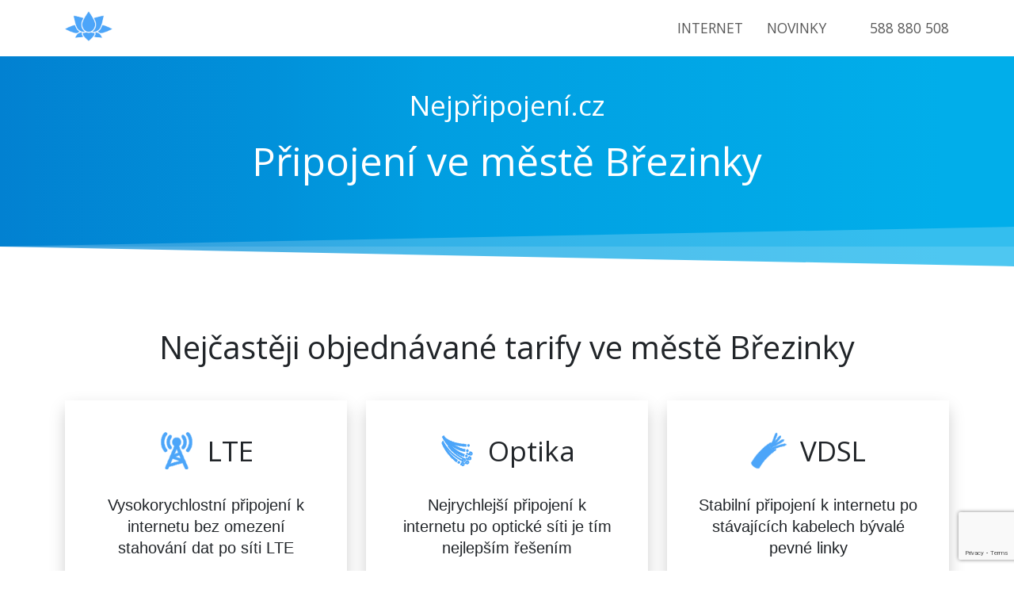

--- FILE ---
content_type: text/html; charset=UTF-8
request_url: https://nejpripojeni.eu/internet/brezinky
body_size: 10652
content:
 <!doctype html><html lang="en-US"><html prefix="og: https://ogp.me/ns#"><head><link rel="preconnect" href="https://fonts.gstatic.com/" crossorigin /><meta name='robots' content='index, follow, max-image-preview:large, max-snippet:-1, max-video-preview:-1' /><meta property="og:locale" content="cs_CZ" /><meta property="og:site_name" content="Internet kdekoliv" /> <script type="application/ld+json" class="yoast-schema-graph">{"@context":"https://schema.org","@graph":[{"@type":"WebSite","@id":"https://nejpripojeni.eu/#website","url":"https://nejpripojeni.eu/","name":"Internet kdekoliv","description":"Připojení k internetu na jakékoli adrese","potentialAction":[{"@type":"SearchAction","target":{"@type":"EntryPoint","urlTemplate":"https://nejpripojeni.eu/?s={search_term_string}"},"query-input":{"@type":"PropertyValueSpecification","valueRequired":true,"valueName":"search_term_string"}}],"inLanguage":"en-US"}]}</script> <link rel='dns-prefetch' href='//cdn.jsdelivr.net' /><link rel='dns-prefetch' href='//kit.fontawesome.com' /><link rel='dns-prefetch' href='//fonts.googleapis.com' /><link rel='dns-prefetch' href='//facebook.com' /><link rel='dns-prefetch' href='//connect.facebook.net' /><link rel='dns-prefetch' href='//www.facebook.com' /><link rel='dns-prefetch' href='//www.gstatic.com' /><link rel='dns-prefetch' href='//www.googletagmanager.com' /><link rel='dns-prefetch' href='//cdnjs.cloudflare.com' /><link rel='dns-prefetch' href='//ka-f.fontawesome.com' /><link rel='dns-prefetch' href='//region1.google-analytics.com' /><style id='wp-img-auto-sizes-contain-inline-css' type='text/css'>img:is([sizes=auto i],[sizes^="auto," i]){contain-intrinsic-size:3000px 1500px}
/*# sourceURL=wp-img-auto-sizes-contain-inline-css */</style><link rel='stylesheet' id='boostrap-style-css' href='https://cdn.jsdelivr.net/npm/bootstrap@5.0.0-beta1/dist/css/bootstrap.min.css' type='text/css' media='all' /><link data-optimized="1" rel='stylesheet' id='main-style-css' href='https://nejpripojeni.eu/wp-content/litespeed/css/416a2ca77dccfcff05c29bec8b075a1c.css?ver=75a1c' type='text/css' media='all' /><style>.elementor-widget-video{content-visibility:auto;contain-intrinsic-size:1px 1000px;}</style><script src="[data-uri]" defer></script><script data-optimized="1" src="https://nejpripojeni.eu/wp-content/plugins/litespeed-cache/assets/js/webfontloader.min.js" defer></script> <link data-optimized="1" rel='stylesheet' id='wp-block-library-css' href='https://nejpripojeni.eu/wp-content/litespeed/css/d52c353c9be7105778de0e9329dcbb14.css?ver=6bebe' type='text/css' media='all' /><style id='global-styles-inline-css' type='text/css'>:root{--wp--preset--aspect-ratio--square: 1;--wp--preset--aspect-ratio--4-3: 4/3;--wp--preset--aspect-ratio--3-4: 3/4;--wp--preset--aspect-ratio--3-2: 3/2;--wp--preset--aspect-ratio--2-3: 2/3;--wp--preset--aspect-ratio--16-9: 16/9;--wp--preset--aspect-ratio--9-16: 9/16;--wp--preset--color--black: #000000;--wp--preset--color--cyan-bluish-gray: #abb8c3;--wp--preset--color--white: #ffffff;--wp--preset--color--pale-pink: #f78da7;--wp--preset--color--vivid-red: #cf2e2e;--wp--preset--color--luminous-vivid-orange: #ff6900;--wp--preset--color--luminous-vivid-amber: #fcb900;--wp--preset--color--light-green-cyan: #7bdcb5;--wp--preset--color--vivid-green-cyan: #00d084;--wp--preset--color--pale-cyan-blue: #8ed1fc;--wp--preset--color--vivid-cyan-blue: #0693e3;--wp--preset--color--vivid-purple: #9b51e0;--wp--preset--gradient--vivid-cyan-blue-to-vivid-purple: linear-gradient(135deg,rgb(6,147,227) 0%,rgb(155,81,224) 100%);--wp--preset--gradient--light-green-cyan-to-vivid-green-cyan: linear-gradient(135deg,rgb(122,220,180) 0%,rgb(0,208,130) 100%);--wp--preset--gradient--luminous-vivid-amber-to-luminous-vivid-orange: linear-gradient(135deg,rgb(252,185,0) 0%,rgb(255,105,0) 100%);--wp--preset--gradient--luminous-vivid-orange-to-vivid-red: linear-gradient(135deg,rgb(255,105,0) 0%,rgb(207,46,46) 100%);--wp--preset--gradient--very-light-gray-to-cyan-bluish-gray: linear-gradient(135deg,rgb(238,238,238) 0%,rgb(169,184,195) 100%);--wp--preset--gradient--cool-to-warm-spectrum: linear-gradient(135deg,rgb(74,234,220) 0%,rgb(151,120,209) 20%,rgb(207,42,186) 40%,rgb(238,44,130) 60%,rgb(251,105,98) 80%,rgb(254,248,76) 100%);--wp--preset--gradient--blush-light-purple: linear-gradient(135deg,rgb(255,206,236) 0%,rgb(152,150,240) 100%);--wp--preset--gradient--blush-bordeaux: linear-gradient(135deg,rgb(254,205,165) 0%,rgb(254,45,45) 50%,rgb(107,0,62) 100%);--wp--preset--gradient--luminous-dusk: linear-gradient(135deg,rgb(255,203,112) 0%,rgb(199,81,192) 50%,rgb(65,88,208) 100%);--wp--preset--gradient--pale-ocean: linear-gradient(135deg,rgb(255,245,203) 0%,rgb(182,227,212) 50%,rgb(51,167,181) 100%);--wp--preset--gradient--electric-grass: linear-gradient(135deg,rgb(202,248,128) 0%,rgb(113,206,126) 100%);--wp--preset--gradient--midnight: linear-gradient(135deg,rgb(2,3,129) 0%,rgb(40,116,252) 100%);--wp--preset--font-size--small: 13px;--wp--preset--font-size--medium: 20px;--wp--preset--font-size--large: 36px;--wp--preset--font-size--x-large: 42px;--wp--preset--spacing--20: 0.44rem;--wp--preset--spacing--30: 0.67rem;--wp--preset--spacing--40: 1rem;--wp--preset--spacing--50: 1.5rem;--wp--preset--spacing--60: 2.25rem;--wp--preset--spacing--70: 3.38rem;--wp--preset--spacing--80: 5.06rem;--wp--preset--shadow--natural: 6px 6px 9px rgba(0, 0, 0, 0.2);--wp--preset--shadow--deep: 12px 12px 50px rgba(0, 0, 0, 0.4);--wp--preset--shadow--sharp: 6px 6px 0px rgba(0, 0, 0, 0.2);--wp--preset--shadow--outlined: 6px 6px 0px -3px rgb(255, 255, 255), 6px 6px rgb(0, 0, 0);--wp--preset--shadow--crisp: 6px 6px 0px rgb(0, 0, 0);}:where(.is-layout-flex){gap: 0.5em;}:where(.is-layout-grid){gap: 0.5em;}body .is-layout-flex{display: flex;}.is-layout-flex{flex-wrap: wrap;align-items: center;}.is-layout-flex > :is(*, div){margin: 0;}body .is-layout-grid{display: grid;}.is-layout-grid > :is(*, div){margin: 0;}:where(.wp-block-columns.is-layout-flex){gap: 2em;}:where(.wp-block-columns.is-layout-grid){gap: 2em;}:where(.wp-block-post-template.is-layout-flex){gap: 1.25em;}:where(.wp-block-post-template.is-layout-grid){gap: 1.25em;}.has-black-color{color: var(--wp--preset--color--black) !important;}.has-cyan-bluish-gray-color{color: var(--wp--preset--color--cyan-bluish-gray) !important;}.has-white-color{color: var(--wp--preset--color--white) !important;}.has-pale-pink-color{color: var(--wp--preset--color--pale-pink) !important;}.has-vivid-red-color{color: var(--wp--preset--color--vivid-red) !important;}.has-luminous-vivid-orange-color{color: var(--wp--preset--color--luminous-vivid-orange) !important;}.has-luminous-vivid-amber-color{color: var(--wp--preset--color--luminous-vivid-amber) !important;}.has-light-green-cyan-color{color: var(--wp--preset--color--light-green-cyan) !important;}.has-vivid-green-cyan-color{color: var(--wp--preset--color--vivid-green-cyan) !important;}.has-pale-cyan-blue-color{color: var(--wp--preset--color--pale-cyan-blue) !important;}.has-vivid-cyan-blue-color{color: var(--wp--preset--color--vivid-cyan-blue) !important;}.has-vivid-purple-color{color: var(--wp--preset--color--vivid-purple) !important;}.has-black-background-color{background-color: var(--wp--preset--color--black) !important;}.has-cyan-bluish-gray-background-color{background-color: var(--wp--preset--color--cyan-bluish-gray) !important;}.has-white-background-color{background-color: var(--wp--preset--color--white) !important;}.has-pale-pink-background-color{background-color: var(--wp--preset--color--pale-pink) !important;}.has-vivid-red-background-color{background-color: var(--wp--preset--color--vivid-red) !important;}.has-luminous-vivid-orange-background-color{background-color: var(--wp--preset--color--luminous-vivid-orange) !important;}.has-luminous-vivid-amber-background-color{background-color: var(--wp--preset--color--luminous-vivid-amber) !important;}.has-light-green-cyan-background-color{background-color: var(--wp--preset--color--light-green-cyan) !important;}.has-vivid-green-cyan-background-color{background-color: var(--wp--preset--color--vivid-green-cyan) !important;}.has-pale-cyan-blue-background-color{background-color: var(--wp--preset--color--pale-cyan-blue) !important;}.has-vivid-cyan-blue-background-color{background-color: var(--wp--preset--color--vivid-cyan-blue) !important;}.has-vivid-purple-background-color{background-color: var(--wp--preset--color--vivid-purple) !important;}.has-black-border-color{border-color: var(--wp--preset--color--black) !important;}.has-cyan-bluish-gray-border-color{border-color: var(--wp--preset--color--cyan-bluish-gray) !important;}.has-white-border-color{border-color: var(--wp--preset--color--white) !important;}.has-pale-pink-border-color{border-color: var(--wp--preset--color--pale-pink) !important;}.has-vivid-red-border-color{border-color: var(--wp--preset--color--vivid-red) !important;}.has-luminous-vivid-orange-border-color{border-color: var(--wp--preset--color--luminous-vivid-orange) !important;}.has-luminous-vivid-amber-border-color{border-color: var(--wp--preset--color--luminous-vivid-amber) !important;}.has-light-green-cyan-border-color{border-color: var(--wp--preset--color--light-green-cyan) !important;}.has-vivid-green-cyan-border-color{border-color: var(--wp--preset--color--vivid-green-cyan) !important;}.has-pale-cyan-blue-border-color{border-color: var(--wp--preset--color--pale-cyan-blue) !important;}.has-vivid-cyan-blue-border-color{border-color: var(--wp--preset--color--vivid-cyan-blue) !important;}.has-vivid-purple-border-color{border-color: var(--wp--preset--color--vivid-purple) !important;}.has-vivid-cyan-blue-to-vivid-purple-gradient-background{background: var(--wp--preset--gradient--vivid-cyan-blue-to-vivid-purple) !important;}.has-light-green-cyan-to-vivid-green-cyan-gradient-background{background: var(--wp--preset--gradient--light-green-cyan-to-vivid-green-cyan) !important;}.has-luminous-vivid-amber-to-luminous-vivid-orange-gradient-background{background: var(--wp--preset--gradient--luminous-vivid-amber-to-luminous-vivid-orange) !important;}.has-luminous-vivid-orange-to-vivid-red-gradient-background{background: var(--wp--preset--gradient--luminous-vivid-orange-to-vivid-red) !important;}.has-very-light-gray-to-cyan-bluish-gray-gradient-background{background: var(--wp--preset--gradient--very-light-gray-to-cyan-bluish-gray) !important;}.has-cool-to-warm-spectrum-gradient-background{background: var(--wp--preset--gradient--cool-to-warm-spectrum) !important;}.has-blush-light-purple-gradient-background{background: var(--wp--preset--gradient--blush-light-purple) !important;}.has-blush-bordeaux-gradient-background{background: var(--wp--preset--gradient--blush-bordeaux) !important;}.has-luminous-dusk-gradient-background{background: var(--wp--preset--gradient--luminous-dusk) !important;}.has-pale-ocean-gradient-background{background: var(--wp--preset--gradient--pale-ocean) !important;}.has-electric-grass-gradient-background{background: var(--wp--preset--gradient--electric-grass) !important;}.has-midnight-gradient-background{background: var(--wp--preset--gradient--midnight) !important;}.has-small-font-size{font-size: var(--wp--preset--font-size--small) !important;}.has-medium-font-size{font-size: var(--wp--preset--font-size--medium) !important;}.has-large-font-size{font-size: var(--wp--preset--font-size--large) !important;}.has-x-large-font-size{font-size: var(--wp--preset--font-size--x-large) !important;}
/*# sourceURL=global-styles-inline-css */</style><style id='classic-theme-styles-inline-css' type='text/css'>/*! This file is auto-generated */
.wp-block-button__link{color:#fff;background-color:#32373c;border-radius:9999px;box-shadow:none;text-decoration:none;padding:calc(.667em + 2px) calc(1.333em + 2px);font-size:1.125em}.wp-block-file__button{background:#32373c;color:#fff;text-decoration:none}
/*# sourceURL=/wp-includes/css/classic-themes.min.css */</style><link data-optimized="1" rel='stylesheet' id='contact-form-7-css' href='https://nejpripojeni.eu/wp-content/litespeed/css/3041749113893fe1e91ca7e14cdad469.css?ver=71f83' type='text/css' media='all' /><link data-optimized="1" rel='stylesheet' id='font-js-css' href='https://nejpripojeni.eu/wp-content/litespeed/css/700f6581dfb56e16628393dd8731d244.css?ver=ed47d' type='text/css' media='all' /><link rel="https://api.w.org/" href="https://nejpripojeni.eu/wp-json/" /><link rel="EditURI" type="application/rsd+xml" title="RSD" href="https://nejpripojeni.eu/xmlrpc.php?rsd" /><meta name="generator" content="WordPress 6.9" /> <script src="https://www.googletagmanager.com/gtag/js?id=G-NG9WRRF2QQ" defer data-deferred="1"></script> <script src="[data-uri]" defer></script> <link rel="icon" href="https://nejpripojeni.eu/wp-content/uploads/2021/04/cropped-cropped-LOGO1-–-kopie-kopie-32x32.png" sizes="32x32" /><link rel="icon" href="https://nejpripojeni.eu/wp-content/uploads/2021/04/cropped-cropped-LOGO1-–-kopie-kopie-192x192.png" sizes="192x192" /><link rel="apple-touch-icon" href="https://nejpripojeni.eu/wp-content/uploads/2021/04/cropped-cropped-LOGO1-–-kopie-kopie-180x180.png" /><meta name="msapplication-TileImage" content="https://nejpripojeni.eu/wp-content/uploads/2021/04/cropped-cropped-LOGO1-–-kopie-kopie-270x270.png" /><meta name="viewport" content="width=device-width, initial-scale=1.0"><link rel="apple-touch-icon" sizes="57x57" href="https://nejpripojeni.eu/wp-content/themes/nejpripojeni-web/img/favicon/apple-icon-57x57.png"><link rel="apple-touch-icon" sizes="60x60" href="https://nejpripojeni.eu/wp-content/themes/nejpripojeni-web/img/favicon/apple-icon-60x60.png"><link rel="apple-touch-icon" sizes="72x72" href="https://nejpripojeni.eu/wp-content/themes/nejpripojeni-web/img/favicon/apple-icon-72x72.png"><link rel="apple-touch-icon" sizes="76x76" href="https://nejpripojeni.eu/wp-content/themes/nejpripojeni-web/img/favicon/apple-icon-76x76.png"><link rel="apple-touch-icon" sizes="114x114" href="https://nejpripojeni.eu/wp-content/themes/nejpripojeni-web/img/favicon/apple-icon-114x114.png"><link rel="apple-touch-icon" sizes="120x120" href="https://nejpripojeni.eu/wp-content/themes/nejpripojeni-web/img/favicon/apple-icon-120x120.png"><link rel="apple-touch-icon" sizes="144x144" href="https://nejpripojeni.eu/wp-content/themes/nejpripojeni-web/img/favicon/apple-icon-144x144.png"><link rel="apple-touch-icon" sizes="152x152" href="https://nejpripojeni.eu/wp-content/themes/nejpripojeni-web/img/favicon/apple-icon-152x152.png"><link rel="apple-touch-icon" sizes="180x180" href="https://nejpripojeni.eu/wp-content/themes/nejpripojeni-web/img/favicon/apple-icon-180x180.png"><link rel="icon" type="image/png" sizes="192x192" href="https://nejpripojeni.eu/wp-content/themes/nejpripojeni-web/img/favicon/android-icon-192x192.png"><link rel="icon" type="image/png" sizes="32x32" href="https://nejpripojeni.eu/wp-content/themes/nejpripojeni-web/img/favicon/favicon-32x32.png"><link rel="icon" type="image/png" sizes="96x96" href="https://nejpripojeni.eu/wp-content/themes/nejpripojeni-web/img/favicon/favicon-96x96.png"><link rel="icon" type="image/png" sizes="16x16" href="https://nejpripojeni.eu/wp-content/themes/nejpripojeni-web/img/favicon/favicon-16x16.png"><link rel="manifest" href="https://nejpripojeni.eu/wp-content/themes/nejpripojeni-web/js/manifest.json"><meta name="msapplication-TileColor" content="#ffffff"><meta name="msapplication-TileImage" content="https://nejpripojeni.eu/wp-content/themes/nejpripojeni-web/img/favicon/ms-icon-144x144.png"><meta name="theme-color" content="#ffffff"><link rel="canonical" href="https://nejpripojeni.eu/internet/brezinky" /><meta property="og:title" content="Internet Březinky | Internet a digitální televize | NejPřipojení.cz " /><title>Internet Březinky | Internet a digitální televize | NejPřipojení.cz</title><meta property="og:description" content="Hledáte internet v obci Březinky? Připojte se k internetu a digitální televizi na jakékoli adrese ve městě Březinky." /><meta name="description" content="Hledáte internet v obci Březinky? Připojte se k internetu a digitální televizi na jakékoli adrese ve městě Březinky." /></head><body class="error404 wp-theme-nejpripojeni-web"><nav id="nav" class="navbar fixed-top navbar-expand-lg navbar-light py-0"><div class="container">
<a class="navbar-brand" href="/"><div class="logo-box">
<img data-lazyloaded="1" src="[data-uri]" width="713" height="713" data-src="https://nejpripojeni.eu/wp-content/themes/nejpripojeni-web/img/logo.png" alt="logo"><noscript><img width="713" height="713" src="https://nejpripojeni.eu/wp-content/themes/nejpripojeni-web/img/logo.png" alt="logo"></noscript></div>
</a>
<button class="navbar-toggler p-0" type="button" data-bs-toggle="collapse" data-bs-target="#navbarNavDropdown" aria-controls="navbarNavDropdown" aria-expanded="false" aria-label="Toggle navigation">
<span></span>
</button><div class="collapse navbar-collapse" id="navbarNavDropdown"><ul class="navbar-nav d-flex align-items-center py-lg-0 py-5"><li class="nav-item">
<a class="nav-link" href="#">Internet</a></li><li class="nav-item">
<a class="nav-link" href="https://nejpripojeni.cz/clanky/">Novinky</a></li><li class="tel-number">
<i class="fas fa-phone-alt icons fa-sm text-danger"></i>
<a href="tel:+588 880 508" data-bs-toggle="tooltip" data-bs-placement="bottom" data-bs-html="true" title='<i class="far fa-clock"></i>&nbsp; 9:00 - 19:00'>588 880 508</a></li></ul></div></div></nav><header id="header-general"><div class="container"><div class="subtitle">Nejpřipojení.cz</div><h1 class="title without-button">Připojení ve městě Březinky</h1></div></header>
<span id="spacer">
<span class="background"></span>
<span class="first"></span>
<span class="second"></span>
</span><main><section id="prizes"><div class="container d-flex"><h1 class="title">Nejčastěji objednávané tarify ve městě Březinky</h1><div class="row d-flex"><div class="col-lg-4 col-md-12"><div class="tarif d-flex justify-content-center flex-column align-items-center"><div class="tarif-header"><div class="img-box">
<img data-lazyloaded="1" src="[data-uri]" width="64" height="64" data-src="https://nejpripojeni.eu/wp-content/uploads/2021/04/lte.png" alt="tarif"><noscript><img width="64" height="64" src="https://nejpripojeni.eu/wp-content/uploads/2021/04/lte.png" alt="tarif"></noscript></div><h2 class="tarif-name">LTE</h2></div><p class="tarif-descrip">Vysokorychlostní připojení k internetu bez omezení stahování dat po síti LTE</p><div class="tarif-content"><div class="tarif-speed"><i class="fas fa-tachometer-alt"></i>100 Mb/s</div><div class="tarif-prize">445,-</div><ul class="d-flex flex-column justify-content-center"><li class="sale">Rodinné domy instalace 495,-</li></ul>
<button class="btn btn-primary" type="button" data-index="0">Objednat</button></div></div></div><div class="col-lg-4 col-md-12"><div class="tarif d-flex justify-content-center flex-column align-items-center"><div class="tarif-header"><div class="img-box">
<img data-lazyloaded="1" src="[data-uri]" width="88" height="88" data-src="https://nejpripojeni.eu/wp-content/uploads/2021/03/optic.png" alt="tarif"><noscript><img width="88" height="88" src="https://nejpripojeni.eu/wp-content/uploads/2021/03/optic.png" alt="tarif"></noscript></div><h2 class="tarif-name">Optika</h2></div><p class="tarif-descrip">Nejrychlejší připojení k internetu po optické síti je tím nejlepším řešením</p><div class="tarif-content"><div class="tarif-speed"><i class="fas fa-tachometer-alt"></i>100 Mb/s</div><div class="tarif-prize">299,-</div><ul class="d-flex flex-column justify-content-center"><li class="sale">Panelové domy</li><li class="sale">Instalace 0,-</li></ul>
<button class="btn btn-primary" type="button" data-index="1">Objednat</button></div></div></div><div class="col-lg-4 col-md-12"><div class="tarif d-flex justify-content-center flex-column align-items-center"><div class="tarif-header"><div class="img-box">
<img data-lazyloaded="1" src="[data-uri]" width="64" height="64" data-src="https://nejpripojeni.eu/wp-content/uploads/2021/03/vdsl.png" alt="tarif"><noscript><img width="64" height="64" src="https://nejpripojeni.eu/wp-content/uploads/2021/03/vdsl.png" alt="tarif"></noscript></div><h2 class="tarif-name">VDSL</h2></div><p class="tarif-descrip">Stabilní připojení k internetu po stávajících kabelech bývalé pevné linky</p><div class="tarif-content"><div class="tarif-speed">50 Mb/s</div><div class="tarif-prize">497,-</div><ul class="d-flex flex-column justify-content-center"><li class="sale">Rodinné domy</li><li class="sale">Instalace 497,-</li></ul>
<button class="btn btn-primary" type="button" data-index="2">Objednat</button></div></div></div></div></div></section><section id="form">
<span class="box-shadow"></span><div class="container"><div class="img-box">
<img data-lazyloaded="1" src="[data-uri]" data-src="https://nejpripojeni.eu/wp-content/themes/nejpripojeni-web/img/map.svg" alt="map"><noscript><img src="https://nejpripojeni.eu/wp-content/themes/nejpripojeni-web/img/map.svg" alt="map"></noscript></div><div class="form-inner"><h1 class="title">Ověřte si dostupnost na Vaší adrese!</h1><div class="subtitle mb-3">Nebo nám zavolejte:
<i class="fas fa-phone-volume text-danger"></i>
<a href="tel:+588880508" data-bs-toggle="tooltip" data-bs-placement="bottom" data-bs-html="true" title='<i class="far fa-clock"></i>&nbsp; 9:00 - 19:00' class="text-dark">
588 880 508
</a></div><div id="tarif-form"><div class="wpcf7 no-js" id="wpcf7-f232-o1" lang="cs-CZ" dir="ltr" data-wpcf7-id="232"><div class="screen-reader-response"><p role="status" aria-live="polite" aria-atomic="true"></p><ul></ul></div><form action="/internet/brezinky#wpcf7-f232-o1" method="post" class="wpcf7-form init demo" aria-label="Contact form" novalidate="novalidate" data-status="init"><fieldset class="hidden-fields-container"><input type="hidden" name="_wpcf7" value="232" /><input type="hidden" name="_wpcf7_version" value="6.1.4" /><input type="hidden" name="_wpcf7_locale" value="cs_CZ" /><input type="hidden" name="_wpcf7_unit_tag" value="wpcf7-f232-o1" /><input type="hidden" name="_wpcf7_container_post" value="0" /><input type="hidden" name="_wpcf7_posted_data_hash" value="" /><input type="hidden" name="_wpcf7_recaptcha_response" value="" /></fieldset><div class="form-floating mb-3"><p><span class="wpcf7-form-control-wrap" data-name="full-name"><input size="40" maxlength="400" class="wpcf7-form-control wpcf7-text form-control" id="floatingPassword" aria-invalid="false" placeholder="Jméno" value="" type="text" name="full-name" /></span><br />
<label for="floatingPassword">Jméno</label></p></div><div class="form-floating mb-3"><p><span class="wpcf7-form-control-wrap" data-name="email"><input size="40" maxlength="400" class="wpcf7-form-control wpcf7-email wpcf7-text wpcf7-validates-as-email form-control" id="floatingInput1" aria-invalid="false" placeholder="Email" value="" type="email" name="email" /></span><br />
<label for="floatingInput">Email</label></p></div><div class="form-floating mb-3"><p><span class="wpcf7-form-control-wrap" data-name="tel"><input size="40" maxlength="400" class="wpcf7-form-control wpcf7-tel wpcf7-validates-as-required wpcf7-text wpcf7-validates-as-tel form-control" id="floatingInput2" aria-required="true" aria-invalid="false" placeholder="Telefon" value="" type="tel" name="tel" /></span><br />
<label for="floatingInput">Telefon <span>*</span></label></p></div><div class="form-floating mb-3"><p><span class="wpcf7-form-control-wrap" data-name="address"><input size="40" maxlength="400" class="wpcf7-form-control wpcf7-text wpcf7-validates-as-required form-control" id="floatingInput3" aria-required="true" aria-invalid="false" placeholder="Adresa" value="" type="text" name="address" /></span><br />
<label for="floatingInput">Adresa <span>*</span></label></p></div><div class="form-floating mb-3"><p><span class="wpcf7-form-control-wrap" data-name="note"><textarea cols="40" rows="10" maxlength="2000" class="wpcf7-form-control wpcf7-textarea form-control" id="floatingTextarea" aria-invalid="false" placeholder="Poznámka" name="note"></textarea></span><br />
<label for="floatingTextarea">Vaše poznámka</label></p></div><div class="form-floating"><p><input class="wpcf7-form-control wpcf7-submit has-spinner btn btn-primary" type="submit" value="Odeslat" /></p></div><p class="message">Nemáme rádi spam a budeme respektovat Vaše soukromí! ????</p><p class="desc">Odesláním kontaktního formuláře souhlasím se zpracováním osobních údajů podle Zákona č. 101/2000 Sb., o ochraně osobních údajů a na základě čl. 6 odst. 1 písm. b) nařízení GDPR za účelem poskytnutí služeb elektronických komunikací.</p><div class="wpcf7-response-output" aria-hidden="true"></div></form></div></div></div></div>
<span class="box-shadow bottom"></span></section><section id="choice"><div class="container"><h1 class="title">Ve městě Březinky Vás můžeme připojit v těchto částech:</h1><div><div class="buttons">
<a class="btn" href="https://nejpripojeni.eu/internet/brezinky/centrum/">Centrum</a><a class="btn" href="https://nejpripojeni.eu/internet/brezinky/nectava/">Nectava</a></div></div></div></section></main>
<span id="spacer" class="reverse">
<span class="background"></span>
<span class="first"></span>
<span class="second"></span>
</span><a href="#" class="return-to-top" aria-label="return-to-top">
<i class="fas fa-chevron-up"></i>
</a><footer id="footer"><div class="container"><div class="bottom-bar"><div class="footer-item"><div>Pobočka v Olomouci</div><ul><li>Dolní náměstí 55/33</li><li>
<i class="far fa-clock"></i>
Po-Čt 9:00-19:00</li><li>
<i class="far fa-clock"></i>
Pátek 9:00-12:00</li><li>
<i class="far fa-envelope"></i>
<a href="/cdn-cgi/l/email-protection#acc5c2cac3ecc2c9c6dcdec5dcc3c6c9c2c582cfd6"><span class="__cf_email__" data-cfemail="177e7971785779727d67657e67787d72797e39746d">[email&#160;protected]</span></a></li></ul></div><div class="footer-item"><div>NejPřipojení.cz s.r.o.</div><ul><li>Se sídlem Slavíčkova 827/1a, 638 00 Brno</li><li>Zapsána v obchodním rejstříku u Krajského soudu v Brně, spisová značka C 98727 dne 7. března 2017</li><li>IČ:05884659</li><li>DIČ:CZ05884659</li></ul></div><div class="footer-item"><div>Dokumenty a odkazy</div><ul><li>
<i class="fas fa-book"></i>
<a href="https://nejpripojeni.eu/wp-content/uploads/2021/05/Pouceni-o-zpracovani-osobnich-udaju.pdf">Ochrana a zpracování osobních údajů</a></li><li>
<i class="fas fa-shopping-basket"></i>
<a href="https://nejpripojeni.eu/wp-content/uploads/2021/05/njp-vop.pdf">Obchodní podmínky</a></li><li>
<i class="fab fa-facebook"></i>
<a href="https://www.facebook.com/nejpripojeni">Facebook</a></li></ul></div></div></div><p class="copyright">© 2025 NejPřipojení.cz s.r.o. | Code & Design by <a href="https://dcsoft.cz/">DCSoft</a></p></footer>
 <script data-cfasync="false" src="/cdn-cgi/scripts/5c5dd728/cloudflare-static/email-decode.min.js"></script><script type="speculationrules">{"prefetch":[{"source":"document","where":{"and":[{"href_matches":"/*"},{"not":{"href_matches":["/wp-*.php","/wp-admin/*","/wp-content/uploads/*","/wp-content/*","/wp-content/plugins/*","/wp-content/themes/nejpripojeni-web/*","/*\\?(.+)"]}},{"not":{"selector_matches":"a[rel~=\"nofollow\"]"}},{"not":{"selector_matches":".no-prefetch, .no-prefetch a"}}]},"eagerness":"conservative"}]}</script> <script type="text/javascript" src="https://www.google.com/recaptcha/api.js?render=6Ld3WywdAAAAAEL2G9O7ZfZZNtallhXCbzNbHjUR&amp;ver=3.0" id="google-recaptcha-js" defer data-deferred="1"></script> <script data-no-optimize="1">window.lazyLoadOptions=Object.assign({},{threshold:300},window.lazyLoadOptions||{});!function(t,e){"object"==typeof exports&&"undefined"!=typeof module?module.exports=e():"function"==typeof define&&define.amd?define(e):(t="undefined"!=typeof globalThis?globalThis:t||self).LazyLoad=e()}(this,function(){"use strict";function e(){return(e=Object.assign||function(t){for(var e=1;e<arguments.length;e++){var n,a=arguments[e];for(n in a)Object.prototype.hasOwnProperty.call(a,n)&&(t[n]=a[n])}return t}).apply(this,arguments)}function o(t){return e({},at,t)}function l(t,e){return t.getAttribute(gt+e)}function c(t){return l(t,vt)}function s(t,e){return function(t,e,n){e=gt+e;null!==n?t.setAttribute(e,n):t.removeAttribute(e)}(t,vt,e)}function i(t){return s(t,null),0}function r(t){return null===c(t)}function u(t){return c(t)===_t}function d(t,e,n,a){t&&(void 0===a?void 0===n?t(e):t(e,n):t(e,n,a))}function f(t,e){et?t.classList.add(e):t.className+=(t.className?" ":"")+e}function _(t,e){et?t.classList.remove(e):t.className=t.className.replace(new RegExp("(^|\\s+)"+e+"(\\s+|$)")," ").replace(/^\s+/,"").replace(/\s+$/,"")}function g(t){return t.llTempImage}function v(t,e){!e||(e=e._observer)&&e.unobserve(t)}function b(t,e){t&&(t.loadingCount+=e)}function p(t,e){t&&(t.toLoadCount=e)}function n(t){for(var e,n=[],a=0;e=t.children[a];a+=1)"SOURCE"===e.tagName&&n.push(e);return n}function h(t,e){(t=t.parentNode)&&"PICTURE"===t.tagName&&n(t).forEach(e)}function a(t,e){n(t).forEach(e)}function m(t){return!!t[lt]}function E(t){return t[lt]}function I(t){return delete t[lt]}function y(e,t){var n;m(e)||(n={},t.forEach(function(t){n[t]=e.getAttribute(t)}),e[lt]=n)}function L(a,t){var o;m(a)&&(o=E(a),t.forEach(function(t){var e,n;e=a,(t=o[n=t])?e.setAttribute(n,t):e.removeAttribute(n)}))}function k(t,e,n){f(t,e.class_loading),s(t,st),n&&(b(n,1),d(e.callback_loading,t,n))}function A(t,e,n){n&&t.setAttribute(e,n)}function O(t,e){A(t,rt,l(t,e.data_sizes)),A(t,it,l(t,e.data_srcset)),A(t,ot,l(t,e.data_src))}function w(t,e,n){var a=l(t,e.data_bg_multi),o=l(t,e.data_bg_multi_hidpi);(a=nt&&o?o:a)&&(t.style.backgroundImage=a,n=n,f(t=t,(e=e).class_applied),s(t,dt),n&&(e.unobserve_completed&&v(t,e),d(e.callback_applied,t,n)))}function x(t,e){!e||0<e.loadingCount||0<e.toLoadCount||d(t.callback_finish,e)}function M(t,e,n){t.addEventListener(e,n),t.llEvLisnrs[e]=n}function N(t){return!!t.llEvLisnrs}function z(t){if(N(t)){var e,n,a=t.llEvLisnrs;for(e in a){var o=a[e];n=e,o=o,t.removeEventListener(n,o)}delete t.llEvLisnrs}}function C(t,e,n){var a;delete t.llTempImage,b(n,-1),(a=n)&&--a.toLoadCount,_(t,e.class_loading),e.unobserve_completed&&v(t,n)}function R(i,r,c){var l=g(i)||i;N(l)||function(t,e,n){N(t)||(t.llEvLisnrs={});var a="VIDEO"===t.tagName?"loadeddata":"load";M(t,a,e),M(t,"error",n)}(l,function(t){var e,n,a,o;n=r,a=c,o=u(e=i),C(e,n,a),f(e,n.class_loaded),s(e,ut),d(n.callback_loaded,e,a),o||x(n,a),z(l)},function(t){var e,n,a,o;n=r,a=c,o=u(e=i),C(e,n,a),f(e,n.class_error),s(e,ft),d(n.callback_error,e,a),o||x(n,a),z(l)})}function T(t,e,n){var a,o,i,r,c;t.llTempImage=document.createElement("IMG"),R(t,e,n),m(c=t)||(c[lt]={backgroundImage:c.style.backgroundImage}),i=n,r=l(a=t,(o=e).data_bg),c=l(a,o.data_bg_hidpi),(r=nt&&c?c:r)&&(a.style.backgroundImage='url("'.concat(r,'")'),g(a).setAttribute(ot,r),k(a,o,i)),w(t,e,n)}function G(t,e,n){var a;R(t,e,n),a=e,e=n,(t=Et[(n=t).tagName])&&(t(n,a),k(n,a,e))}function D(t,e,n){var a;a=t,(-1<It.indexOf(a.tagName)?G:T)(t,e,n)}function S(t,e,n){var a;t.setAttribute("loading","lazy"),R(t,e,n),a=e,(e=Et[(n=t).tagName])&&e(n,a),s(t,_t)}function V(t){t.removeAttribute(ot),t.removeAttribute(it),t.removeAttribute(rt)}function j(t){h(t,function(t){L(t,mt)}),L(t,mt)}function F(t){var e;(e=yt[t.tagName])?e(t):m(e=t)&&(t=E(e),e.style.backgroundImage=t.backgroundImage)}function P(t,e){var n;F(t),n=e,r(e=t)||u(e)||(_(e,n.class_entered),_(e,n.class_exited),_(e,n.class_applied),_(e,n.class_loading),_(e,n.class_loaded),_(e,n.class_error)),i(t),I(t)}function U(t,e,n,a){var o;n.cancel_on_exit&&(c(t)!==st||"IMG"===t.tagName&&(z(t),h(o=t,function(t){V(t)}),V(o),j(t),_(t,n.class_loading),b(a,-1),i(t),d(n.callback_cancel,t,e,a)))}function $(t,e,n,a){var o,i,r=(i=t,0<=bt.indexOf(c(i)));s(t,"entered"),f(t,n.class_entered),_(t,n.class_exited),o=t,i=a,n.unobserve_entered&&v(o,i),d(n.callback_enter,t,e,a),r||D(t,n,a)}function q(t){return t.use_native&&"loading"in HTMLImageElement.prototype}function H(t,o,i){t.forEach(function(t){return(a=t).isIntersecting||0<a.intersectionRatio?$(t.target,t,o,i):(e=t.target,n=t,a=o,t=i,void(r(e)||(f(e,a.class_exited),U(e,n,a,t),d(a.callback_exit,e,n,t))));var e,n,a})}function B(e,n){var t;tt&&!q(e)&&(n._observer=new IntersectionObserver(function(t){H(t,e,n)},{root:(t=e).container===document?null:t.container,rootMargin:t.thresholds||t.threshold+"px"}))}function J(t){return Array.prototype.slice.call(t)}function K(t){return t.container.querySelectorAll(t.elements_selector)}function Q(t){return c(t)===ft}function W(t,e){return e=t||K(e),J(e).filter(r)}function X(e,t){var n;(n=K(e),J(n).filter(Q)).forEach(function(t){_(t,e.class_error),i(t)}),t.update()}function t(t,e){var n,a,t=o(t);this._settings=t,this.loadingCount=0,B(t,this),n=t,a=this,Y&&window.addEventListener("online",function(){X(n,a)}),this.update(e)}var Y="undefined"!=typeof window,Z=Y&&!("onscroll"in window)||"undefined"!=typeof navigator&&/(gle|ing|ro)bot|crawl|spider/i.test(navigator.userAgent),tt=Y&&"IntersectionObserver"in window,et=Y&&"classList"in document.createElement("p"),nt=Y&&1<window.devicePixelRatio,at={elements_selector:".lazy",container:Z||Y?document:null,threshold:300,thresholds:null,data_src:"src",data_srcset:"srcset",data_sizes:"sizes",data_bg:"bg",data_bg_hidpi:"bg-hidpi",data_bg_multi:"bg-multi",data_bg_multi_hidpi:"bg-multi-hidpi",data_poster:"poster",class_applied:"applied",class_loading:"litespeed-loading",class_loaded:"litespeed-loaded",class_error:"error",class_entered:"entered",class_exited:"exited",unobserve_completed:!0,unobserve_entered:!1,cancel_on_exit:!0,callback_enter:null,callback_exit:null,callback_applied:null,callback_loading:null,callback_loaded:null,callback_error:null,callback_finish:null,callback_cancel:null,use_native:!1},ot="src",it="srcset",rt="sizes",ct="poster",lt="llOriginalAttrs",st="loading",ut="loaded",dt="applied",ft="error",_t="native",gt="data-",vt="ll-status",bt=[st,ut,dt,ft],pt=[ot],ht=[ot,ct],mt=[ot,it,rt],Et={IMG:function(t,e){h(t,function(t){y(t,mt),O(t,e)}),y(t,mt),O(t,e)},IFRAME:function(t,e){y(t,pt),A(t,ot,l(t,e.data_src))},VIDEO:function(t,e){a(t,function(t){y(t,pt),A(t,ot,l(t,e.data_src))}),y(t,ht),A(t,ct,l(t,e.data_poster)),A(t,ot,l(t,e.data_src)),t.load()}},It=["IMG","IFRAME","VIDEO"],yt={IMG:j,IFRAME:function(t){L(t,pt)},VIDEO:function(t){a(t,function(t){L(t,pt)}),L(t,ht),t.load()}},Lt=["IMG","IFRAME","VIDEO"];return t.prototype={update:function(t){var e,n,a,o=this._settings,i=W(t,o);{if(p(this,i.length),!Z&&tt)return q(o)?(e=o,n=this,i.forEach(function(t){-1!==Lt.indexOf(t.tagName)&&S(t,e,n)}),void p(n,0)):(t=this._observer,o=i,t.disconnect(),a=t,void o.forEach(function(t){a.observe(t)}));this.loadAll(i)}},destroy:function(){this._observer&&this._observer.disconnect(),K(this._settings).forEach(function(t){I(t)}),delete this._observer,delete this._settings,delete this.loadingCount,delete this.toLoadCount},loadAll:function(t){var e=this,n=this._settings;W(t,n).forEach(function(t){v(t,e),D(t,n,e)})},restoreAll:function(){var e=this._settings;K(e).forEach(function(t){P(t,e)})}},t.load=function(t,e){e=o(e);D(t,e)},t.resetStatus=function(t){i(t)},t}),function(t,e){"use strict";function n(){e.body.classList.add("litespeed_lazyloaded")}function a(){console.log("[LiteSpeed] Start Lazy Load"),o=new LazyLoad(Object.assign({},t.lazyLoadOptions||{},{elements_selector:"[data-lazyloaded]",callback_finish:n})),i=function(){o.update()},t.MutationObserver&&new MutationObserver(i).observe(e.documentElement,{childList:!0,subtree:!0,attributes:!0})}var o,i;t.addEventListener?t.addEventListener("load",a,!1):t.attachEvent("onload",a)}(window,document);</script><script data-optimized="1" src="https://nejpripojeni.eu/wp-content/litespeed/js/03f3b508e25ecf1ce5576dd934914481.js?ver=6bf1d" defer></script><script defer src="https://static.cloudflareinsights.com/beacon.min.js/vcd15cbe7772f49c399c6a5babf22c1241717689176015" integrity="sha512-ZpsOmlRQV6y907TI0dKBHq9Md29nnaEIPlkf84rnaERnq6zvWvPUqr2ft8M1aS28oN72PdrCzSjY4U6VaAw1EQ==" data-cf-beacon='{"version":"2024.11.0","token":"5d0ff5ddd88d46e88d39ef04c565256f","r":1,"server_timing":{"name":{"cfCacheStatus":true,"cfEdge":true,"cfExtPri":true,"cfL4":true,"cfOrigin":true,"cfSpeedBrain":true},"location_startswith":null}}' crossorigin="anonymous"></script>
</body></html>
<!-- Page optimized by LiteSpeed Cache @2025-12-30 05:37:50 -->

<!-- Page cached by LiteSpeed Cache 7.7 on 2025-12-30 05:37:50 -->

--- FILE ---
content_type: text/html; charset=UTF-8
request_url: https://nejpripojeni.eu/css/style.min.css
body_size: 8239
content:
 <!doctype html><html lang="en-US"><html prefix="og: https://ogp.me/ns#"><head><link rel="preconnect" href="https://fonts.gstatic.com/" crossorigin /><meta name='robots' content='index, follow, max-image-preview:large, max-snippet:-1, max-video-preview:-1' /><meta property="og:locale" content="cs_CZ" /><meta property="og:site_name" content="Internet kdekoliv" /> <script type="application/ld+json" class="yoast-schema-graph">{"@context":"https://schema.org","@graph":[{"@type":"WebSite","@id":"https://nejpripojeni.eu/#website","url":"https://nejpripojeni.eu/","name":"Internet kdekoliv","description":"Připojení k internetu na jakékoli adrese","potentialAction":[{"@type":"SearchAction","target":{"@type":"EntryPoint","urlTemplate":"https://nejpripojeni.eu/?s={search_term_string}"},"query-input":{"@type":"PropertyValueSpecification","valueRequired":true,"valueName":"search_term_string"}}],"inLanguage":"en-US"}]}</script> <link rel='dns-prefetch' href='//cdn.jsdelivr.net' /><link rel='dns-prefetch' href='//kit.fontawesome.com' /><link rel='dns-prefetch' href='//fonts.googleapis.com' /><link rel='dns-prefetch' href='//facebook.com' /><link rel='dns-prefetch' href='//connect.facebook.net' /><link rel='dns-prefetch' href='//www.facebook.com' /><link rel='dns-prefetch' href='//www.gstatic.com' /><link rel='dns-prefetch' href='//www.googletagmanager.com' /><link rel='dns-prefetch' href='//cdnjs.cloudflare.com' /><link rel='dns-prefetch' href='//ka-f.fontawesome.com' /><link rel='dns-prefetch' href='//region1.google-analytics.com' /><style id='wp-img-auto-sizes-contain-inline-css' type='text/css'>img:is([sizes=auto i],[sizes^="auto," i]){contain-intrinsic-size:3000px 1500px}
/*# sourceURL=wp-img-auto-sizes-contain-inline-css */</style><link rel='stylesheet' id='boostrap-style-css' href='https://cdn.jsdelivr.net/npm/bootstrap@5.0.0-beta1/dist/css/bootstrap.min.css' type='text/css' media='all' /><link data-optimized="1" rel='stylesheet' id='main-style-css' href='https://nejpripojeni.eu/wp-content/litespeed/css/416a2ca77dccfcff05c29bec8b075a1c.css?ver=75a1c' type='text/css' media='all' /><style>.elementor-widget-video{content-visibility:auto;contain-intrinsic-size:1px 1000px;}</style><script src="[data-uri]" defer></script><script data-optimized="1" src="https://nejpripojeni.eu/wp-content/plugins/litespeed-cache/assets/js/webfontloader.min.js" defer></script> <link data-optimized="1" rel='stylesheet' id='wp-block-library-css' href='https://nejpripojeni.eu/wp-content/litespeed/css/d52c353c9be7105778de0e9329dcbb14.css?ver=6bebe' type='text/css' media='all' /><style id='global-styles-inline-css' type='text/css'>:root{--wp--preset--aspect-ratio--square: 1;--wp--preset--aspect-ratio--4-3: 4/3;--wp--preset--aspect-ratio--3-4: 3/4;--wp--preset--aspect-ratio--3-2: 3/2;--wp--preset--aspect-ratio--2-3: 2/3;--wp--preset--aspect-ratio--16-9: 16/9;--wp--preset--aspect-ratio--9-16: 9/16;--wp--preset--color--black: #000000;--wp--preset--color--cyan-bluish-gray: #abb8c3;--wp--preset--color--white: #ffffff;--wp--preset--color--pale-pink: #f78da7;--wp--preset--color--vivid-red: #cf2e2e;--wp--preset--color--luminous-vivid-orange: #ff6900;--wp--preset--color--luminous-vivid-amber: #fcb900;--wp--preset--color--light-green-cyan: #7bdcb5;--wp--preset--color--vivid-green-cyan: #00d084;--wp--preset--color--pale-cyan-blue: #8ed1fc;--wp--preset--color--vivid-cyan-blue: #0693e3;--wp--preset--color--vivid-purple: #9b51e0;--wp--preset--gradient--vivid-cyan-blue-to-vivid-purple: linear-gradient(135deg,rgb(6,147,227) 0%,rgb(155,81,224) 100%);--wp--preset--gradient--light-green-cyan-to-vivid-green-cyan: linear-gradient(135deg,rgb(122,220,180) 0%,rgb(0,208,130) 100%);--wp--preset--gradient--luminous-vivid-amber-to-luminous-vivid-orange: linear-gradient(135deg,rgb(252,185,0) 0%,rgb(255,105,0) 100%);--wp--preset--gradient--luminous-vivid-orange-to-vivid-red: linear-gradient(135deg,rgb(255,105,0) 0%,rgb(207,46,46) 100%);--wp--preset--gradient--very-light-gray-to-cyan-bluish-gray: linear-gradient(135deg,rgb(238,238,238) 0%,rgb(169,184,195) 100%);--wp--preset--gradient--cool-to-warm-spectrum: linear-gradient(135deg,rgb(74,234,220) 0%,rgb(151,120,209) 20%,rgb(207,42,186) 40%,rgb(238,44,130) 60%,rgb(251,105,98) 80%,rgb(254,248,76) 100%);--wp--preset--gradient--blush-light-purple: linear-gradient(135deg,rgb(255,206,236) 0%,rgb(152,150,240) 100%);--wp--preset--gradient--blush-bordeaux: linear-gradient(135deg,rgb(254,205,165) 0%,rgb(254,45,45) 50%,rgb(107,0,62) 100%);--wp--preset--gradient--luminous-dusk: linear-gradient(135deg,rgb(255,203,112) 0%,rgb(199,81,192) 50%,rgb(65,88,208) 100%);--wp--preset--gradient--pale-ocean: linear-gradient(135deg,rgb(255,245,203) 0%,rgb(182,227,212) 50%,rgb(51,167,181) 100%);--wp--preset--gradient--electric-grass: linear-gradient(135deg,rgb(202,248,128) 0%,rgb(113,206,126) 100%);--wp--preset--gradient--midnight: linear-gradient(135deg,rgb(2,3,129) 0%,rgb(40,116,252) 100%);--wp--preset--font-size--small: 13px;--wp--preset--font-size--medium: 20px;--wp--preset--font-size--large: 36px;--wp--preset--font-size--x-large: 42px;--wp--preset--spacing--20: 0.44rem;--wp--preset--spacing--30: 0.67rem;--wp--preset--spacing--40: 1rem;--wp--preset--spacing--50: 1.5rem;--wp--preset--spacing--60: 2.25rem;--wp--preset--spacing--70: 3.38rem;--wp--preset--spacing--80: 5.06rem;--wp--preset--shadow--natural: 6px 6px 9px rgba(0, 0, 0, 0.2);--wp--preset--shadow--deep: 12px 12px 50px rgba(0, 0, 0, 0.4);--wp--preset--shadow--sharp: 6px 6px 0px rgba(0, 0, 0, 0.2);--wp--preset--shadow--outlined: 6px 6px 0px -3px rgb(255, 255, 255), 6px 6px rgb(0, 0, 0);--wp--preset--shadow--crisp: 6px 6px 0px rgb(0, 0, 0);}:where(.is-layout-flex){gap: 0.5em;}:where(.is-layout-grid){gap: 0.5em;}body .is-layout-flex{display: flex;}.is-layout-flex{flex-wrap: wrap;align-items: center;}.is-layout-flex > :is(*, div){margin: 0;}body .is-layout-grid{display: grid;}.is-layout-grid > :is(*, div){margin: 0;}:where(.wp-block-columns.is-layout-flex){gap: 2em;}:where(.wp-block-columns.is-layout-grid){gap: 2em;}:where(.wp-block-post-template.is-layout-flex){gap: 1.25em;}:where(.wp-block-post-template.is-layout-grid){gap: 1.25em;}.has-black-color{color: var(--wp--preset--color--black) !important;}.has-cyan-bluish-gray-color{color: var(--wp--preset--color--cyan-bluish-gray) !important;}.has-white-color{color: var(--wp--preset--color--white) !important;}.has-pale-pink-color{color: var(--wp--preset--color--pale-pink) !important;}.has-vivid-red-color{color: var(--wp--preset--color--vivid-red) !important;}.has-luminous-vivid-orange-color{color: var(--wp--preset--color--luminous-vivid-orange) !important;}.has-luminous-vivid-amber-color{color: var(--wp--preset--color--luminous-vivid-amber) !important;}.has-light-green-cyan-color{color: var(--wp--preset--color--light-green-cyan) !important;}.has-vivid-green-cyan-color{color: var(--wp--preset--color--vivid-green-cyan) !important;}.has-pale-cyan-blue-color{color: var(--wp--preset--color--pale-cyan-blue) !important;}.has-vivid-cyan-blue-color{color: var(--wp--preset--color--vivid-cyan-blue) !important;}.has-vivid-purple-color{color: var(--wp--preset--color--vivid-purple) !important;}.has-black-background-color{background-color: var(--wp--preset--color--black) !important;}.has-cyan-bluish-gray-background-color{background-color: var(--wp--preset--color--cyan-bluish-gray) !important;}.has-white-background-color{background-color: var(--wp--preset--color--white) !important;}.has-pale-pink-background-color{background-color: var(--wp--preset--color--pale-pink) !important;}.has-vivid-red-background-color{background-color: var(--wp--preset--color--vivid-red) !important;}.has-luminous-vivid-orange-background-color{background-color: var(--wp--preset--color--luminous-vivid-orange) !important;}.has-luminous-vivid-amber-background-color{background-color: var(--wp--preset--color--luminous-vivid-amber) !important;}.has-light-green-cyan-background-color{background-color: var(--wp--preset--color--light-green-cyan) !important;}.has-vivid-green-cyan-background-color{background-color: var(--wp--preset--color--vivid-green-cyan) !important;}.has-pale-cyan-blue-background-color{background-color: var(--wp--preset--color--pale-cyan-blue) !important;}.has-vivid-cyan-blue-background-color{background-color: var(--wp--preset--color--vivid-cyan-blue) !important;}.has-vivid-purple-background-color{background-color: var(--wp--preset--color--vivid-purple) !important;}.has-black-border-color{border-color: var(--wp--preset--color--black) !important;}.has-cyan-bluish-gray-border-color{border-color: var(--wp--preset--color--cyan-bluish-gray) !important;}.has-white-border-color{border-color: var(--wp--preset--color--white) !important;}.has-pale-pink-border-color{border-color: var(--wp--preset--color--pale-pink) !important;}.has-vivid-red-border-color{border-color: var(--wp--preset--color--vivid-red) !important;}.has-luminous-vivid-orange-border-color{border-color: var(--wp--preset--color--luminous-vivid-orange) !important;}.has-luminous-vivid-amber-border-color{border-color: var(--wp--preset--color--luminous-vivid-amber) !important;}.has-light-green-cyan-border-color{border-color: var(--wp--preset--color--light-green-cyan) !important;}.has-vivid-green-cyan-border-color{border-color: var(--wp--preset--color--vivid-green-cyan) !important;}.has-pale-cyan-blue-border-color{border-color: var(--wp--preset--color--pale-cyan-blue) !important;}.has-vivid-cyan-blue-border-color{border-color: var(--wp--preset--color--vivid-cyan-blue) !important;}.has-vivid-purple-border-color{border-color: var(--wp--preset--color--vivid-purple) !important;}.has-vivid-cyan-blue-to-vivid-purple-gradient-background{background: var(--wp--preset--gradient--vivid-cyan-blue-to-vivid-purple) !important;}.has-light-green-cyan-to-vivid-green-cyan-gradient-background{background: var(--wp--preset--gradient--light-green-cyan-to-vivid-green-cyan) !important;}.has-luminous-vivid-amber-to-luminous-vivid-orange-gradient-background{background: var(--wp--preset--gradient--luminous-vivid-amber-to-luminous-vivid-orange) !important;}.has-luminous-vivid-orange-to-vivid-red-gradient-background{background: var(--wp--preset--gradient--luminous-vivid-orange-to-vivid-red) !important;}.has-very-light-gray-to-cyan-bluish-gray-gradient-background{background: var(--wp--preset--gradient--very-light-gray-to-cyan-bluish-gray) !important;}.has-cool-to-warm-spectrum-gradient-background{background: var(--wp--preset--gradient--cool-to-warm-spectrum) !important;}.has-blush-light-purple-gradient-background{background: var(--wp--preset--gradient--blush-light-purple) !important;}.has-blush-bordeaux-gradient-background{background: var(--wp--preset--gradient--blush-bordeaux) !important;}.has-luminous-dusk-gradient-background{background: var(--wp--preset--gradient--luminous-dusk) !important;}.has-pale-ocean-gradient-background{background: var(--wp--preset--gradient--pale-ocean) !important;}.has-electric-grass-gradient-background{background: var(--wp--preset--gradient--electric-grass) !important;}.has-midnight-gradient-background{background: var(--wp--preset--gradient--midnight) !important;}.has-small-font-size{font-size: var(--wp--preset--font-size--small) !important;}.has-medium-font-size{font-size: var(--wp--preset--font-size--medium) !important;}.has-large-font-size{font-size: var(--wp--preset--font-size--large) !important;}.has-x-large-font-size{font-size: var(--wp--preset--font-size--x-large) !important;}
/*# sourceURL=global-styles-inline-css */</style><style id='classic-theme-styles-inline-css' type='text/css'>/*! This file is auto-generated */
.wp-block-button__link{color:#fff;background-color:#32373c;border-radius:9999px;box-shadow:none;text-decoration:none;padding:calc(.667em + 2px) calc(1.333em + 2px);font-size:1.125em}.wp-block-file__button{background:#32373c;color:#fff;text-decoration:none}
/*# sourceURL=/wp-includes/css/classic-themes.min.css */</style><link data-optimized="1" rel='stylesheet' id='contact-form-7-css' href='https://nejpripojeni.eu/wp-content/litespeed/css/3041749113893fe1e91ca7e14cdad469.css?ver=71f83' type='text/css' media='all' /><link data-optimized="1" rel='stylesheet' id='font-js-css' href='https://nejpripojeni.eu/wp-content/litespeed/css/700f6581dfb56e16628393dd8731d244.css?ver=ed47d' type='text/css' media='all' /><link rel="https://api.w.org/" href="https://nejpripojeni.eu/wp-json/" /><link rel="EditURI" type="application/rsd+xml" title="RSD" href="https://nejpripojeni.eu/xmlrpc.php?rsd" /><meta name="generator" content="WordPress 6.9" /> <script src="https://www.googletagmanager.com/gtag/js?id=G-NG9WRRF2QQ" defer data-deferred="1"></script> <script src="[data-uri]" defer></script> <link rel="icon" href="https://nejpripojeni.eu/wp-content/uploads/2021/04/cropped-cropped-LOGO1-–-kopie-kopie-32x32.png" sizes="32x32" /><link rel="icon" href="https://nejpripojeni.eu/wp-content/uploads/2021/04/cropped-cropped-LOGO1-–-kopie-kopie-192x192.png" sizes="192x192" /><link rel="apple-touch-icon" href="https://nejpripojeni.eu/wp-content/uploads/2021/04/cropped-cropped-LOGO1-–-kopie-kopie-180x180.png" /><meta name="msapplication-TileImage" content="https://nejpripojeni.eu/wp-content/uploads/2021/04/cropped-cropped-LOGO1-–-kopie-kopie-270x270.png" /><meta name="viewport" content="width=device-width, initial-scale=1.0"><link rel="apple-touch-icon" sizes="57x57" href="https://nejpripojeni.eu/wp-content/themes/nejpripojeni-web/img/favicon/apple-icon-57x57.png"><link rel="apple-touch-icon" sizes="60x60" href="https://nejpripojeni.eu/wp-content/themes/nejpripojeni-web/img/favicon/apple-icon-60x60.png"><link rel="apple-touch-icon" sizes="72x72" href="https://nejpripojeni.eu/wp-content/themes/nejpripojeni-web/img/favicon/apple-icon-72x72.png"><link rel="apple-touch-icon" sizes="76x76" href="https://nejpripojeni.eu/wp-content/themes/nejpripojeni-web/img/favicon/apple-icon-76x76.png"><link rel="apple-touch-icon" sizes="114x114" href="https://nejpripojeni.eu/wp-content/themes/nejpripojeni-web/img/favicon/apple-icon-114x114.png"><link rel="apple-touch-icon" sizes="120x120" href="https://nejpripojeni.eu/wp-content/themes/nejpripojeni-web/img/favicon/apple-icon-120x120.png"><link rel="apple-touch-icon" sizes="144x144" href="https://nejpripojeni.eu/wp-content/themes/nejpripojeni-web/img/favicon/apple-icon-144x144.png"><link rel="apple-touch-icon" sizes="152x152" href="https://nejpripojeni.eu/wp-content/themes/nejpripojeni-web/img/favicon/apple-icon-152x152.png"><link rel="apple-touch-icon" sizes="180x180" href="https://nejpripojeni.eu/wp-content/themes/nejpripojeni-web/img/favicon/apple-icon-180x180.png"><link rel="icon" type="image/png" sizes="192x192" href="https://nejpripojeni.eu/wp-content/themes/nejpripojeni-web/img/favicon/android-icon-192x192.png"><link rel="icon" type="image/png" sizes="32x32" href="https://nejpripojeni.eu/wp-content/themes/nejpripojeni-web/img/favicon/favicon-32x32.png"><link rel="icon" type="image/png" sizes="96x96" href="https://nejpripojeni.eu/wp-content/themes/nejpripojeni-web/img/favicon/favicon-96x96.png"><link rel="icon" type="image/png" sizes="16x16" href="https://nejpripojeni.eu/wp-content/themes/nejpripojeni-web/img/favicon/favicon-16x16.png"><link rel="manifest" href="https://nejpripojeni.eu/wp-content/themes/nejpripojeni-web/js/manifest.json"><meta name="msapplication-TileColor" content="#ffffff"><meta name="msapplication-TileImage" content="https://nejpripojeni.eu/wp-content/themes/nejpripojeni-web/img/favicon/ms-icon-144x144.png"><meta name="theme-color" content="#ffffff"><link rel="canonical" href="https://nejpripojeni.eu/css/style.min.css" /><meta property="og:title" content="Internet  | Internet a digitální televize | NejPřipojení.cz " /><title>Internet  | Internet a digitální televize | NejPřipojení.cz</title><meta property="og:description" content="Hledáte internet v obci ? Připojte se k internetu a digitální televizi na jakékoli adrese ve městě ." /><meta name="description" content="Hledáte internet v obci ? Připojte se k internetu a digitální televizi na jakékoli adrese ve městě ." /></head><body class="error404 wp-theme-nejpripojeni-web"><nav id="nav" class="navbar fixed-top navbar-expand-lg navbar-light py-0"><div class="container">
<a class="navbar-brand" href="/"><div class="logo-box">
<img data-lazyloaded="1" src="[data-uri]" width="713" height="713" data-src="https://nejpripojeni.eu/wp-content/themes/nejpripojeni-web/img/logo.png" alt="logo"><noscript><img width="713" height="713" src="https://nejpripojeni.eu/wp-content/themes/nejpripojeni-web/img/logo.png" alt="logo"></noscript></div>
</a>
<button class="navbar-toggler p-0" type="button" data-bs-toggle="collapse" data-bs-target="#navbarNavDropdown" aria-controls="navbarNavDropdown" aria-expanded="false" aria-label="Toggle navigation">
<span></span>
</button><div class="collapse navbar-collapse" id="navbarNavDropdown"><ul class="navbar-nav d-flex align-items-center py-lg-0 py-5"><li class="nav-item">
<a class="nav-link" href="#">Internet</a></li><li class="nav-item">
<a class="nav-link" href="https://nejpripojeni.cz/clanky/">Novinky</a></li><li class="tel-number">
<i class="fas fa-phone-alt icons fa-sm text-danger"></i>
<a href="tel:+588 880 508" data-bs-toggle="tooltip" data-bs-placement="bottom" data-bs-html="true" title='<i class="far fa-clock"></i>&nbsp; 9:00 - 19:00'>588 880 508</a></li></ul></div></div></nav><a href="#" class="return-to-top" aria-label="return-to-top">
<i class="fas fa-chevron-up"></i>
</a><footer id="footer"><div class="container"><div class="bottom-bar"><div class="footer-item"><div>Pobočka v Olomouci</div><ul><li>Dolní náměstí 55/33</li><li>
<i class="far fa-clock"></i>
Po-Čt 9:00-19:00</li><li>
<i class="far fa-clock"></i>
Pátek 9:00-12:00</li><li>
<i class="far fa-envelope"></i>
<a href="/cdn-cgi/l/email-protection#3950575f5679575c53494b504956535c5750175a43"><span class="__cf_email__" data-cfemail="a6cfc8c0c9e6c8c3ccd6d4cfd6c9ccc3c8cf88c5dc">[email&#160;protected]</span></a></li></ul></div><div class="footer-item"><div>NejPřipojení.cz s.r.o.</div><ul><li>Se sídlem Slavíčkova 827/1a, 638 00 Brno</li><li>Zapsána v obchodním rejstříku u Krajského soudu v Brně, spisová značka C 98727 dne 7. března 2017</li><li>IČ:05884659</li><li>DIČ:CZ05884659</li></ul></div><div class="footer-item"><div>Dokumenty a odkazy</div><ul><li>
<i class="fas fa-book"></i>
<a href="https://nejpripojeni.eu/wp-content/uploads/2021/05/Pouceni-o-zpracovani-osobnich-udaju.pdf">Ochrana a zpracování osobních údajů</a></li><li>
<i class="fas fa-shopping-basket"></i>
<a href="https://nejpripojeni.eu/wp-content/uploads/2021/05/njp-vop.pdf">Obchodní podmínky</a></li><li>
<i class="fab fa-facebook"></i>
<a href="https://www.facebook.com/nejpripojeni">Facebook</a></li></ul></div></div></div><p class="copyright">© 2025 NejPřipojení.cz s.r.o. | Code & Design by <a href="https://dcsoft.cz/">DCSoft</a></p></footer>
 <script data-cfasync="false" src="/cdn-cgi/scripts/5c5dd728/cloudflare-static/email-decode.min.js"></script><script type="speculationrules">{"prefetch":[{"source":"document","where":{"and":[{"href_matches":"/*"},{"not":{"href_matches":["/wp-*.php","/wp-admin/*","/wp-content/uploads/*","/wp-content/*","/wp-content/plugins/*","/wp-content/themes/nejpripojeni-web/*","/*\\?(.+)"]}},{"not":{"selector_matches":"a[rel~=\"nofollow\"]"}},{"not":{"selector_matches":".no-prefetch, .no-prefetch a"}}]},"eagerness":"conservative"}]}</script> <script type="text/javascript" src="https://www.google.com/recaptcha/api.js?render=6Ld3WywdAAAAAEL2G9O7ZfZZNtallhXCbzNbHjUR&amp;ver=3.0" id="google-recaptcha-js" defer data-deferred="1"></script> <script data-no-optimize="1">window.lazyLoadOptions=Object.assign({},{threshold:300},window.lazyLoadOptions||{});!function(t,e){"object"==typeof exports&&"undefined"!=typeof module?module.exports=e():"function"==typeof define&&define.amd?define(e):(t="undefined"!=typeof globalThis?globalThis:t||self).LazyLoad=e()}(this,function(){"use strict";function e(){return(e=Object.assign||function(t){for(var e=1;e<arguments.length;e++){var n,a=arguments[e];for(n in a)Object.prototype.hasOwnProperty.call(a,n)&&(t[n]=a[n])}return t}).apply(this,arguments)}function o(t){return e({},at,t)}function l(t,e){return t.getAttribute(gt+e)}function c(t){return l(t,vt)}function s(t,e){return function(t,e,n){e=gt+e;null!==n?t.setAttribute(e,n):t.removeAttribute(e)}(t,vt,e)}function i(t){return s(t,null),0}function r(t){return null===c(t)}function u(t){return c(t)===_t}function d(t,e,n,a){t&&(void 0===a?void 0===n?t(e):t(e,n):t(e,n,a))}function f(t,e){et?t.classList.add(e):t.className+=(t.className?" ":"")+e}function _(t,e){et?t.classList.remove(e):t.className=t.className.replace(new RegExp("(^|\\s+)"+e+"(\\s+|$)")," ").replace(/^\s+/,"").replace(/\s+$/,"")}function g(t){return t.llTempImage}function v(t,e){!e||(e=e._observer)&&e.unobserve(t)}function b(t,e){t&&(t.loadingCount+=e)}function p(t,e){t&&(t.toLoadCount=e)}function n(t){for(var e,n=[],a=0;e=t.children[a];a+=1)"SOURCE"===e.tagName&&n.push(e);return n}function h(t,e){(t=t.parentNode)&&"PICTURE"===t.tagName&&n(t).forEach(e)}function a(t,e){n(t).forEach(e)}function m(t){return!!t[lt]}function E(t){return t[lt]}function I(t){return delete t[lt]}function y(e,t){var n;m(e)||(n={},t.forEach(function(t){n[t]=e.getAttribute(t)}),e[lt]=n)}function L(a,t){var o;m(a)&&(o=E(a),t.forEach(function(t){var e,n;e=a,(t=o[n=t])?e.setAttribute(n,t):e.removeAttribute(n)}))}function k(t,e,n){f(t,e.class_loading),s(t,st),n&&(b(n,1),d(e.callback_loading,t,n))}function A(t,e,n){n&&t.setAttribute(e,n)}function O(t,e){A(t,rt,l(t,e.data_sizes)),A(t,it,l(t,e.data_srcset)),A(t,ot,l(t,e.data_src))}function w(t,e,n){var a=l(t,e.data_bg_multi),o=l(t,e.data_bg_multi_hidpi);(a=nt&&o?o:a)&&(t.style.backgroundImage=a,n=n,f(t=t,(e=e).class_applied),s(t,dt),n&&(e.unobserve_completed&&v(t,e),d(e.callback_applied,t,n)))}function x(t,e){!e||0<e.loadingCount||0<e.toLoadCount||d(t.callback_finish,e)}function M(t,e,n){t.addEventListener(e,n),t.llEvLisnrs[e]=n}function N(t){return!!t.llEvLisnrs}function z(t){if(N(t)){var e,n,a=t.llEvLisnrs;for(e in a){var o=a[e];n=e,o=o,t.removeEventListener(n,o)}delete t.llEvLisnrs}}function C(t,e,n){var a;delete t.llTempImage,b(n,-1),(a=n)&&--a.toLoadCount,_(t,e.class_loading),e.unobserve_completed&&v(t,n)}function R(i,r,c){var l=g(i)||i;N(l)||function(t,e,n){N(t)||(t.llEvLisnrs={});var a="VIDEO"===t.tagName?"loadeddata":"load";M(t,a,e),M(t,"error",n)}(l,function(t){var e,n,a,o;n=r,a=c,o=u(e=i),C(e,n,a),f(e,n.class_loaded),s(e,ut),d(n.callback_loaded,e,a),o||x(n,a),z(l)},function(t){var e,n,a,o;n=r,a=c,o=u(e=i),C(e,n,a),f(e,n.class_error),s(e,ft),d(n.callback_error,e,a),o||x(n,a),z(l)})}function T(t,e,n){var a,o,i,r,c;t.llTempImage=document.createElement("IMG"),R(t,e,n),m(c=t)||(c[lt]={backgroundImage:c.style.backgroundImage}),i=n,r=l(a=t,(o=e).data_bg),c=l(a,o.data_bg_hidpi),(r=nt&&c?c:r)&&(a.style.backgroundImage='url("'.concat(r,'")'),g(a).setAttribute(ot,r),k(a,o,i)),w(t,e,n)}function G(t,e,n){var a;R(t,e,n),a=e,e=n,(t=Et[(n=t).tagName])&&(t(n,a),k(n,a,e))}function D(t,e,n){var a;a=t,(-1<It.indexOf(a.tagName)?G:T)(t,e,n)}function S(t,e,n){var a;t.setAttribute("loading","lazy"),R(t,e,n),a=e,(e=Et[(n=t).tagName])&&e(n,a),s(t,_t)}function V(t){t.removeAttribute(ot),t.removeAttribute(it),t.removeAttribute(rt)}function j(t){h(t,function(t){L(t,mt)}),L(t,mt)}function F(t){var e;(e=yt[t.tagName])?e(t):m(e=t)&&(t=E(e),e.style.backgroundImage=t.backgroundImage)}function P(t,e){var n;F(t),n=e,r(e=t)||u(e)||(_(e,n.class_entered),_(e,n.class_exited),_(e,n.class_applied),_(e,n.class_loading),_(e,n.class_loaded),_(e,n.class_error)),i(t),I(t)}function U(t,e,n,a){var o;n.cancel_on_exit&&(c(t)!==st||"IMG"===t.tagName&&(z(t),h(o=t,function(t){V(t)}),V(o),j(t),_(t,n.class_loading),b(a,-1),i(t),d(n.callback_cancel,t,e,a)))}function $(t,e,n,a){var o,i,r=(i=t,0<=bt.indexOf(c(i)));s(t,"entered"),f(t,n.class_entered),_(t,n.class_exited),o=t,i=a,n.unobserve_entered&&v(o,i),d(n.callback_enter,t,e,a),r||D(t,n,a)}function q(t){return t.use_native&&"loading"in HTMLImageElement.prototype}function H(t,o,i){t.forEach(function(t){return(a=t).isIntersecting||0<a.intersectionRatio?$(t.target,t,o,i):(e=t.target,n=t,a=o,t=i,void(r(e)||(f(e,a.class_exited),U(e,n,a,t),d(a.callback_exit,e,n,t))));var e,n,a})}function B(e,n){var t;tt&&!q(e)&&(n._observer=new IntersectionObserver(function(t){H(t,e,n)},{root:(t=e).container===document?null:t.container,rootMargin:t.thresholds||t.threshold+"px"}))}function J(t){return Array.prototype.slice.call(t)}function K(t){return t.container.querySelectorAll(t.elements_selector)}function Q(t){return c(t)===ft}function W(t,e){return e=t||K(e),J(e).filter(r)}function X(e,t){var n;(n=K(e),J(n).filter(Q)).forEach(function(t){_(t,e.class_error),i(t)}),t.update()}function t(t,e){var n,a,t=o(t);this._settings=t,this.loadingCount=0,B(t,this),n=t,a=this,Y&&window.addEventListener("online",function(){X(n,a)}),this.update(e)}var Y="undefined"!=typeof window,Z=Y&&!("onscroll"in window)||"undefined"!=typeof navigator&&/(gle|ing|ro)bot|crawl|spider/i.test(navigator.userAgent),tt=Y&&"IntersectionObserver"in window,et=Y&&"classList"in document.createElement("p"),nt=Y&&1<window.devicePixelRatio,at={elements_selector:".lazy",container:Z||Y?document:null,threshold:300,thresholds:null,data_src:"src",data_srcset:"srcset",data_sizes:"sizes",data_bg:"bg",data_bg_hidpi:"bg-hidpi",data_bg_multi:"bg-multi",data_bg_multi_hidpi:"bg-multi-hidpi",data_poster:"poster",class_applied:"applied",class_loading:"litespeed-loading",class_loaded:"litespeed-loaded",class_error:"error",class_entered:"entered",class_exited:"exited",unobserve_completed:!0,unobserve_entered:!1,cancel_on_exit:!0,callback_enter:null,callback_exit:null,callback_applied:null,callback_loading:null,callback_loaded:null,callback_error:null,callback_finish:null,callback_cancel:null,use_native:!1},ot="src",it="srcset",rt="sizes",ct="poster",lt="llOriginalAttrs",st="loading",ut="loaded",dt="applied",ft="error",_t="native",gt="data-",vt="ll-status",bt=[st,ut,dt,ft],pt=[ot],ht=[ot,ct],mt=[ot,it,rt],Et={IMG:function(t,e){h(t,function(t){y(t,mt),O(t,e)}),y(t,mt),O(t,e)},IFRAME:function(t,e){y(t,pt),A(t,ot,l(t,e.data_src))},VIDEO:function(t,e){a(t,function(t){y(t,pt),A(t,ot,l(t,e.data_src))}),y(t,ht),A(t,ct,l(t,e.data_poster)),A(t,ot,l(t,e.data_src)),t.load()}},It=["IMG","IFRAME","VIDEO"],yt={IMG:j,IFRAME:function(t){L(t,pt)},VIDEO:function(t){a(t,function(t){L(t,pt)}),L(t,ht),t.load()}},Lt=["IMG","IFRAME","VIDEO"];return t.prototype={update:function(t){var e,n,a,o=this._settings,i=W(t,o);{if(p(this,i.length),!Z&&tt)return q(o)?(e=o,n=this,i.forEach(function(t){-1!==Lt.indexOf(t.tagName)&&S(t,e,n)}),void p(n,0)):(t=this._observer,o=i,t.disconnect(),a=t,void o.forEach(function(t){a.observe(t)}));this.loadAll(i)}},destroy:function(){this._observer&&this._observer.disconnect(),K(this._settings).forEach(function(t){I(t)}),delete this._observer,delete this._settings,delete this.loadingCount,delete this.toLoadCount},loadAll:function(t){var e=this,n=this._settings;W(t,n).forEach(function(t){v(t,e),D(t,n,e)})},restoreAll:function(){var e=this._settings;K(e).forEach(function(t){P(t,e)})}},t.load=function(t,e){e=o(e);D(t,e)},t.resetStatus=function(t){i(t)},t}),function(t,e){"use strict";function n(){e.body.classList.add("litespeed_lazyloaded")}function a(){console.log("[LiteSpeed] Start Lazy Load"),o=new LazyLoad(Object.assign({},t.lazyLoadOptions||{},{elements_selector:"[data-lazyloaded]",callback_finish:n})),i=function(){o.update()},t.MutationObserver&&new MutationObserver(i).observe(e.documentElement,{childList:!0,subtree:!0,attributes:!0})}var o,i;t.addEventListener?t.addEventListener("load",a,!1):t.attachEvent("onload",a)}(window,document);</script><script data-optimized="1" src="https://nejpripojeni.eu/wp-content/litespeed/js/b3930bc0c7c41fcd0388f016a9a8ea16.js?ver=6bf1d" defer></script></body></html>
<!-- Page optimized by LiteSpeed Cache @2025-12-30 05:37:51 -->

<!-- Page cached by LiteSpeed Cache 7.7 on 2025-12-30 05:37:50 -->

--- FILE ---
content_type: text/html; charset=utf-8
request_url: https://www.google.com/recaptcha/api2/anchor?ar=1&k=6Ld3WywdAAAAAEL2G9O7ZfZZNtallhXCbzNbHjUR&co=aHR0cHM6Ly9uZWpwcmlwb2plbmkuZXU6NDQz&hl=en&v=7gg7H51Q-naNfhmCP3_R47ho&size=invisible&anchor-ms=20000&execute-ms=30000&cb=ni17ir8g80mm
body_size: 48400
content:
<!DOCTYPE HTML><html dir="ltr" lang="en"><head><meta http-equiv="Content-Type" content="text/html; charset=UTF-8">
<meta http-equiv="X-UA-Compatible" content="IE=edge">
<title>reCAPTCHA</title>
<style type="text/css">
/* cyrillic-ext */
@font-face {
  font-family: 'Roboto';
  font-style: normal;
  font-weight: 400;
  font-stretch: 100%;
  src: url(//fonts.gstatic.com/s/roboto/v48/KFO7CnqEu92Fr1ME7kSn66aGLdTylUAMa3GUBHMdazTgWw.woff2) format('woff2');
  unicode-range: U+0460-052F, U+1C80-1C8A, U+20B4, U+2DE0-2DFF, U+A640-A69F, U+FE2E-FE2F;
}
/* cyrillic */
@font-face {
  font-family: 'Roboto';
  font-style: normal;
  font-weight: 400;
  font-stretch: 100%;
  src: url(//fonts.gstatic.com/s/roboto/v48/KFO7CnqEu92Fr1ME7kSn66aGLdTylUAMa3iUBHMdazTgWw.woff2) format('woff2');
  unicode-range: U+0301, U+0400-045F, U+0490-0491, U+04B0-04B1, U+2116;
}
/* greek-ext */
@font-face {
  font-family: 'Roboto';
  font-style: normal;
  font-weight: 400;
  font-stretch: 100%;
  src: url(//fonts.gstatic.com/s/roboto/v48/KFO7CnqEu92Fr1ME7kSn66aGLdTylUAMa3CUBHMdazTgWw.woff2) format('woff2');
  unicode-range: U+1F00-1FFF;
}
/* greek */
@font-face {
  font-family: 'Roboto';
  font-style: normal;
  font-weight: 400;
  font-stretch: 100%;
  src: url(//fonts.gstatic.com/s/roboto/v48/KFO7CnqEu92Fr1ME7kSn66aGLdTylUAMa3-UBHMdazTgWw.woff2) format('woff2');
  unicode-range: U+0370-0377, U+037A-037F, U+0384-038A, U+038C, U+038E-03A1, U+03A3-03FF;
}
/* math */
@font-face {
  font-family: 'Roboto';
  font-style: normal;
  font-weight: 400;
  font-stretch: 100%;
  src: url(//fonts.gstatic.com/s/roboto/v48/KFO7CnqEu92Fr1ME7kSn66aGLdTylUAMawCUBHMdazTgWw.woff2) format('woff2');
  unicode-range: U+0302-0303, U+0305, U+0307-0308, U+0310, U+0312, U+0315, U+031A, U+0326-0327, U+032C, U+032F-0330, U+0332-0333, U+0338, U+033A, U+0346, U+034D, U+0391-03A1, U+03A3-03A9, U+03B1-03C9, U+03D1, U+03D5-03D6, U+03F0-03F1, U+03F4-03F5, U+2016-2017, U+2034-2038, U+203C, U+2040, U+2043, U+2047, U+2050, U+2057, U+205F, U+2070-2071, U+2074-208E, U+2090-209C, U+20D0-20DC, U+20E1, U+20E5-20EF, U+2100-2112, U+2114-2115, U+2117-2121, U+2123-214F, U+2190, U+2192, U+2194-21AE, U+21B0-21E5, U+21F1-21F2, U+21F4-2211, U+2213-2214, U+2216-22FF, U+2308-230B, U+2310, U+2319, U+231C-2321, U+2336-237A, U+237C, U+2395, U+239B-23B7, U+23D0, U+23DC-23E1, U+2474-2475, U+25AF, U+25B3, U+25B7, U+25BD, U+25C1, U+25CA, U+25CC, U+25FB, U+266D-266F, U+27C0-27FF, U+2900-2AFF, U+2B0E-2B11, U+2B30-2B4C, U+2BFE, U+3030, U+FF5B, U+FF5D, U+1D400-1D7FF, U+1EE00-1EEFF;
}
/* symbols */
@font-face {
  font-family: 'Roboto';
  font-style: normal;
  font-weight: 400;
  font-stretch: 100%;
  src: url(//fonts.gstatic.com/s/roboto/v48/KFO7CnqEu92Fr1ME7kSn66aGLdTylUAMaxKUBHMdazTgWw.woff2) format('woff2');
  unicode-range: U+0001-000C, U+000E-001F, U+007F-009F, U+20DD-20E0, U+20E2-20E4, U+2150-218F, U+2190, U+2192, U+2194-2199, U+21AF, U+21E6-21F0, U+21F3, U+2218-2219, U+2299, U+22C4-22C6, U+2300-243F, U+2440-244A, U+2460-24FF, U+25A0-27BF, U+2800-28FF, U+2921-2922, U+2981, U+29BF, U+29EB, U+2B00-2BFF, U+4DC0-4DFF, U+FFF9-FFFB, U+10140-1018E, U+10190-1019C, U+101A0, U+101D0-101FD, U+102E0-102FB, U+10E60-10E7E, U+1D2C0-1D2D3, U+1D2E0-1D37F, U+1F000-1F0FF, U+1F100-1F1AD, U+1F1E6-1F1FF, U+1F30D-1F30F, U+1F315, U+1F31C, U+1F31E, U+1F320-1F32C, U+1F336, U+1F378, U+1F37D, U+1F382, U+1F393-1F39F, U+1F3A7-1F3A8, U+1F3AC-1F3AF, U+1F3C2, U+1F3C4-1F3C6, U+1F3CA-1F3CE, U+1F3D4-1F3E0, U+1F3ED, U+1F3F1-1F3F3, U+1F3F5-1F3F7, U+1F408, U+1F415, U+1F41F, U+1F426, U+1F43F, U+1F441-1F442, U+1F444, U+1F446-1F449, U+1F44C-1F44E, U+1F453, U+1F46A, U+1F47D, U+1F4A3, U+1F4B0, U+1F4B3, U+1F4B9, U+1F4BB, U+1F4BF, U+1F4C8-1F4CB, U+1F4D6, U+1F4DA, U+1F4DF, U+1F4E3-1F4E6, U+1F4EA-1F4ED, U+1F4F7, U+1F4F9-1F4FB, U+1F4FD-1F4FE, U+1F503, U+1F507-1F50B, U+1F50D, U+1F512-1F513, U+1F53E-1F54A, U+1F54F-1F5FA, U+1F610, U+1F650-1F67F, U+1F687, U+1F68D, U+1F691, U+1F694, U+1F698, U+1F6AD, U+1F6B2, U+1F6B9-1F6BA, U+1F6BC, U+1F6C6-1F6CF, U+1F6D3-1F6D7, U+1F6E0-1F6EA, U+1F6F0-1F6F3, U+1F6F7-1F6FC, U+1F700-1F7FF, U+1F800-1F80B, U+1F810-1F847, U+1F850-1F859, U+1F860-1F887, U+1F890-1F8AD, U+1F8B0-1F8BB, U+1F8C0-1F8C1, U+1F900-1F90B, U+1F93B, U+1F946, U+1F984, U+1F996, U+1F9E9, U+1FA00-1FA6F, U+1FA70-1FA7C, U+1FA80-1FA89, U+1FA8F-1FAC6, U+1FACE-1FADC, U+1FADF-1FAE9, U+1FAF0-1FAF8, U+1FB00-1FBFF;
}
/* vietnamese */
@font-face {
  font-family: 'Roboto';
  font-style: normal;
  font-weight: 400;
  font-stretch: 100%;
  src: url(//fonts.gstatic.com/s/roboto/v48/KFO7CnqEu92Fr1ME7kSn66aGLdTylUAMa3OUBHMdazTgWw.woff2) format('woff2');
  unicode-range: U+0102-0103, U+0110-0111, U+0128-0129, U+0168-0169, U+01A0-01A1, U+01AF-01B0, U+0300-0301, U+0303-0304, U+0308-0309, U+0323, U+0329, U+1EA0-1EF9, U+20AB;
}
/* latin-ext */
@font-face {
  font-family: 'Roboto';
  font-style: normal;
  font-weight: 400;
  font-stretch: 100%;
  src: url(//fonts.gstatic.com/s/roboto/v48/KFO7CnqEu92Fr1ME7kSn66aGLdTylUAMa3KUBHMdazTgWw.woff2) format('woff2');
  unicode-range: U+0100-02BA, U+02BD-02C5, U+02C7-02CC, U+02CE-02D7, U+02DD-02FF, U+0304, U+0308, U+0329, U+1D00-1DBF, U+1E00-1E9F, U+1EF2-1EFF, U+2020, U+20A0-20AB, U+20AD-20C0, U+2113, U+2C60-2C7F, U+A720-A7FF;
}
/* latin */
@font-face {
  font-family: 'Roboto';
  font-style: normal;
  font-weight: 400;
  font-stretch: 100%;
  src: url(//fonts.gstatic.com/s/roboto/v48/KFO7CnqEu92Fr1ME7kSn66aGLdTylUAMa3yUBHMdazQ.woff2) format('woff2');
  unicode-range: U+0000-00FF, U+0131, U+0152-0153, U+02BB-02BC, U+02C6, U+02DA, U+02DC, U+0304, U+0308, U+0329, U+2000-206F, U+20AC, U+2122, U+2191, U+2193, U+2212, U+2215, U+FEFF, U+FFFD;
}
/* cyrillic-ext */
@font-face {
  font-family: 'Roboto';
  font-style: normal;
  font-weight: 500;
  font-stretch: 100%;
  src: url(//fonts.gstatic.com/s/roboto/v48/KFO7CnqEu92Fr1ME7kSn66aGLdTylUAMa3GUBHMdazTgWw.woff2) format('woff2');
  unicode-range: U+0460-052F, U+1C80-1C8A, U+20B4, U+2DE0-2DFF, U+A640-A69F, U+FE2E-FE2F;
}
/* cyrillic */
@font-face {
  font-family: 'Roboto';
  font-style: normal;
  font-weight: 500;
  font-stretch: 100%;
  src: url(//fonts.gstatic.com/s/roboto/v48/KFO7CnqEu92Fr1ME7kSn66aGLdTylUAMa3iUBHMdazTgWw.woff2) format('woff2');
  unicode-range: U+0301, U+0400-045F, U+0490-0491, U+04B0-04B1, U+2116;
}
/* greek-ext */
@font-face {
  font-family: 'Roboto';
  font-style: normal;
  font-weight: 500;
  font-stretch: 100%;
  src: url(//fonts.gstatic.com/s/roboto/v48/KFO7CnqEu92Fr1ME7kSn66aGLdTylUAMa3CUBHMdazTgWw.woff2) format('woff2');
  unicode-range: U+1F00-1FFF;
}
/* greek */
@font-face {
  font-family: 'Roboto';
  font-style: normal;
  font-weight: 500;
  font-stretch: 100%;
  src: url(//fonts.gstatic.com/s/roboto/v48/KFO7CnqEu92Fr1ME7kSn66aGLdTylUAMa3-UBHMdazTgWw.woff2) format('woff2');
  unicode-range: U+0370-0377, U+037A-037F, U+0384-038A, U+038C, U+038E-03A1, U+03A3-03FF;
}
/* math */
@font-face {
  font-family: 'Roboto';
  font-style: normal;
  font-weight: 500;
  font-stretch: 100%;
  src: url(//fonts.gstatic.com/s/roboto/v48/KFO7CnqEu92Fr1ME7kSn66aGLdTylUAMawCUBHMdazTgWw.woff2) format('woff2');
  unicode-range: U+0302-0303, U+0305, U+0307-0308, U+0310, U+0312, U+0315, U+031A, U+0326-0327, U+032C, U+032F-0330, U+0332-0333, U+0338, U+033A, U+0346, U+034D, U+0391-03A1, U+03A3-03A9, U+03B1-03C9, U+03D1, U+03D5-03D6, U+03F0-03F1, U+03F4-03F5, U+2016-2017, U+2034-2038, U+203C, U+2040, U+2043, U+2047, U+2050, U+2057, U+205F, U+2070-2071, U+2074-208E, U+2090-209C, U+20D0-20DC, U+20E1, U+20E5-20EF, U+2100-2112, U+2114-2115, U+2117-2121, U+2123-214F, U+2190, U+2192, U+2194-21AE, U+21B0-21E5, U+21F1-21F2, U+21F4-2211, U+2213-2214, U+2216-22FF, U+2308-230B, U+2310, U+2319, U+231C-2321, U+2336-237A, U+237C, U+2395, U+239B-23B7, U+23D0, U+23DC-23E1, U+2474-2475, U+25AF, U+25B3, U+25B7, U+25BD, U+25C1, U+25CA, U+25CC, U+25FB, U+266D-266F, U+27C0-27FF, U+2900-2AFF, U+2B0E-2B11, U+2B30-2B4C, U+2BFE, U+3030, U+FF5B, U+FF5D, U+1D400-1D7FF, U+1EE00-1EEFF;
}
/* symbols */
@font-face {
  font-family: 'Roboto';
  font-style: normal;
  font-weight: 500;
  font-stretch: 100%;
  src: url(//fonts.gstatic.com/s/roboto/v48/KFO7CnqEu92Fr1ME7kSn66aGLdTylUAMaxKUBHMdazTgWw.woff2) format('woff2');
  unicode-range: U+0001-000C, U+000E-001F, U+007F-009F, U+20DD-20E0, U+20E2-20E4, U+2150-218F, U+2190, U+2192, U+2194-2199, U+21AF, U+21E6-21F0, U+21F3, U+2218-2219, U+2299, U+22C4-22C6, U+2300-243F, U+2440-244A, U+2460-24FF, U+25A0-27BF, U+2800-28FF, U+2921-2922, U+2981, U+29BF, U+29EB, U+2B00-2BFF, U+4DC0-4DFF, U+FFF9-FFFB, U+10140-1018E, U+10190-1019C, U+101A0, U+101D0-101FD, U+102E0-102FB, U+10E60-10E7E, U+1D2C0-1D2D3, U+1D2E0-1D37F, U+1F000-1F0FF, U+1F100-1F1AD, U+1F1E6-1F1FF, U+1F30D-1F30F, U+1F315, U+1F31C, U+1F31E, U+1F320-1F32C, U+1F336, U+1F378, U+1F37D, U+1F382, U+1F393-1F39F, U+1F3A7-1F3A8, U+1F3AC-1F3AF, U+1F3C2, U+1F3C4-1F3C6, U+1F3CA-1F3CE, U+1F3D4-1F3E0, U+1F3ED, U+1F3F1-1F3F3, U+1F3F5-1F3F7, U+1F408, U+1F415, U+1F41F, U+1F426, U+1F43F, U+1F441-1F442, U+1F444, U+1F446-1F449, U+1F44C-1F44E, U+1F453, U+1F46A, U+1F47D, U+1F4A3, U+1F4B0, U+1F4B3, U+1F4B9, U+1F4BB, U+1F4BF, U+1F4C8-1F4CB, U+1F4D6, U+1F4DA, U+1F4DF, U+1F4E3-1F4E6, U+1F4EA-1F4ED, U+1F4F7, U+1F4F9-1F4FB, U+1F4FD-1F4FE, U+1F503, U+1F507-1F50B, U+1F50D, U+1F512-1F513, U+1F53E-1F54A, U+1F54F-1F5FA, U+1F610, U+1F650-1F67F, U+1F687, U+1F68D, U+1F691, U+1F694, U+1F698, U+1F6AD, U+1F6B2, U+1F6B9-1F6BA, U+1F6BC, U+1F6C6-1F6CF, U+1F6D3-1F6D7, U+1F6E0-1F6EA, U+1F6F0-1F6F3, U+1F6F7-1F6FC, U+1F700-1F7FF, U+1F800-1F80B, U+1F810-1F847, U+1F850-1F859, U+1F860-1F887, U+1F890-1F8AD, U+1F8B0-1F8BB, U+1F8C0-1F8C1, U+1F900-1F90B, U+1F93B, U+1F946, U+1F984, U+1F996, U+1F9E9, U+1FA00-1FA6F, U+1FA70-1FA7C, U+1FA80-1FA89, U+1FA8F-1FAC6, U+1FACE-1FADC, U+1FADF-1FAE9, U+1FAF0-1FAF8, U+1FB00-1FBFF;
}
/* vietnamese */
@font-face {
  font-family: 'Roboto';
  font-style: normal;
  font-weight: 500;
  font-stretch: 100%;
  src: url(//fonts.gstatic.com/s/roboto/v48/KFO7CnqEu92Fr1ME7kSn66aGLdTylUAMa3OUBHMdazTgWw.woff2) format('woff2');
  unicode-range: U+0102-0103, U+0110-0111, U+0128-0129, U+0168-0169, U+01A0-01A1, U+01AF-01B0, U+0300-0301, U+0303-0304, U+0308-0309, U+0323, U+0329, U+1EA0-1EF9, U+20AB;
}
/* latin-ext */
@font-face {
  font-family: 'Roboto';
  font-style: normal;
  font-weight: 500;
  font-stretch: 100%;
  src: url(//fonts.gstatic.com/s/roboto/v48/KFO7CnqEu92Fr1ME7kSn66aGLdTylUAMa3KUBHMdazTgWw.woff2) format('woff2');
  unicode-range: U+0100-02BA, U+02BD-02C5, U+02C7-02CC, U+02CE-02D7, U+02DD-02FF, U+0304, U+0308, U+0329, U+1D00-1DBF, U+1E00-1E9F, U+1EF2-1EFF, U+2020, U+20A0-20AB, U+20AD-20C0, U+2113, U+2C60-2C7F, U+A720-A7FF;
}
/* latin */
@font-face {
  font-family: 'Roboto';
  font-style: normal;
  font-weight: 500;
  font-stretch: 100%;
  src: url(//fonts.gstatic.com/s/roboto/v48/KFO7CnqEu92Fr1ME7kSn66aGLdTylUAMa3yUBHMdazQ.woff2) format('woff2');
  unicode-range: U+0000-00FF, U+0131, U+0152-0153, U+02BB-02BC, U+02C6, U+02DA, U+02DC, U+0304, U+0308, U+0329, U+2000-206F, U+20AC, U+2122, U+2191, U+2193, U+2212, U+2215, U+FEFF, U+FFFD;
}
/* cyrillic-ext */
@font-face {
  font-family: 'Roboto';
  font-style: normal;
  font-weight: 900;
  font-stretch: 100%;
  src: url(//fonts.gstatic.com/s/roboto/v48/KFO7CnqEu92Fr1ME7kSn66aGLdTylUAMa3GUBHMdazTgWw.woff2) format('woff2');
  unicode-range: U+0460-052F, U+1C80-1C8A, U+20B4, U+2DE0-2DFF, U+A640-A69F, U+FE2E-FE2F;
}
/* cyrillic */
@font-face {
  font-family: 'Roboto';
  font-style: normal;
  font-weight: 900;
  font-stretch: 100%;
  src: url(//fonts.gstatic.com/s/roboto/v48/KFO7CnqEu92Fr1ME7kSn66aGLdTylUAMa3iUBHMdazTgWw.woff2) format('woff2');
  unicode-range: U+0301, U+0400-045F, U+0490-0491, U+04B0-04B1, U+2116;
}
/* greek-ext */
@font-face {
  font-family: 'Roboto';
  font-style: normal;
  font-weight: 900;
  font-stretch: 100%;
  src: url(//fonts.gstatic.com/s/roboto/v48/KFO7CnqEu92Fr1ME7kSn66aGLdTylUAMa3CUBHMdazTgWw.woff2) format('woff2');
  unicode-range: U+1F00-1FFF;
}
/* greek */
@font-face {
  font-family: 'Roboto';
  font-style: normal;
  font-weight: 900;
  font-stretch: 100%;
  src: url(//fonts.gstatic.com/s/roboto/v48/KFO7CnqEu92Fr1ME7kSn66aGLdTylUAMa3-UBHMdazTgWw.woff2) format('woff2');
  unicode-range: U+0370-0377, U+037A-037F, U+0384-038A, U+038C, U+038E-03A1, U+03A3-03FF;
}
/* math */
@font-face {
  font-family: 'Roboto';
  font-style: normal;
  font-weight: 900;
  font-stretch: 100%;
  src: url(//fonts.gstatic.com/s/roboto/v48/KFO7CnqEu92Fr1ME7kSn66aGLdTylUAMawCUBHMdazTgWw.woff2) format('woff2');
  unicode-range: U+0302-0303, U+0305, U+0307-0308, U+0310, U+0312, U+0315, U+031A, U+0326-0327, U+032C, U+032F-0330, U+0332-0333, U+0338, U+033A, U+0346, U+034D, U+0391-03A1, U+03A3-03A9, U+03B1-03C9, U+03D1, U+03D5-03D6, U+03F0-03F1, U+03F4-03F5, U+2016-2017, U+2034-2038, U+203C, U+2040, U+2043, U+2047, U+2050, U+2057, U+205F, U+2070-2071, U+2074-208E, U+2090-209C, U+20D0-20DC, U+20E1, U+20E5-20EF, U+2100-2112, U+2114-2115, U+2117-2121, U+2123-214F, U+2190, U+2192, U+2194-21AE, U+21B0-21E5, U+21F1-21F2, U+21F4-2211, U+2213-2214, U+2216-22FF, U+2308-230B, U+2310, U+2319, U+231C-2321, U+2336-237A, U+237C, U+2395, U+239B-23B7, U+23D0, U+23DC-23E1, U+2474-2475, U+25AF, U+25B3, U+25B7, U+25BD, U+25C1, U+25CA, U+25CC, U+25FB, U+266D-266F, U+27C0-27FF, U+2900-2AFF, U+2B0E-2B11, U+2B30-2B4C, U+2BFE, U+3030, U+FF5B, U+FF5D, U+1D400-1D7FF, U+1EE00-1EEFF;
}
/* symbols */
@font-face {
  font-family: 'Roboto';
  font-style: normal;
  font-weight: 900;
  font-stretch: 100%;
  src: url(//fonts.gstatic.com/s/roboto/v48/KFO7CnqEu92Fr1ME7kSn66aGLdTylUAMaxKUBHMdazTgWw.woff2) format('woff2');
  unicode-range: U+0001-000C, U+000E-001F, U+007F-009F, U+20DD-20E0, U+20E2-20E4, U+2150-218F, U+2190, U+2192, U+2194-2199, U+21AF, U+21E6-21F0, U+21F3, U+2218-2219, U+2299, U+22C4-22C6, U+2300-243F, U+2440-244A, U+2460-24FF, U+25A0-27BF, U+2800-28FF, U+2921-2922, U+2981, U+29BF, U+29EB, U+2B00-2BFF, U+4DC0-4DFF, U+FFF9-FFFB, U+10140-1018E, U+10190-1019C, U+101A0, U+101D0-101FD, U+102E0-102FB, U+10E60-10E7E, U+1D2C0-1D2D3, U+1D2E0-1D37F, U+1F000-1F0FF, U+1F100-1F1AD, U+1F1E6-1F1FF, U+1F30D-1F30F, U+1F315, U+1F31C, U+1F31E, U+1F320-1F32C, U+1F336, U+1F378, U+1F37D, U+1F382, U+1F393-1F39F, U+1F3A7-1F3A8, U+1F3AC-1F3AF, U+1F3C2, U+1F3C4-1F3C6, U+1F3CA-1F3CE, U+1F3D4-1F3E0, U+1F3ED, U+1F3F1-1F3F3, U+1F3F5-1F3F7, U+1F408, U+1F415, U+1F41F, U+1F426, U+1F43F, U+1F441-1F442, U+1F444, U+1F446-1F449, U+1F44C-1F44E, U+1F453, U+1F46A, U+1F47D, U+1F4A3, U+1F4B0, U+1F4B3, U+1F4B9, U+1F4BB, U+1F4BF, U+1F4C8-1F4CB, U+1F4D6, U+1F4DA, U+1F4DF, U+1F4E3-1F4E6, U+1F4EA-1F4ED, U+1F4F7, U+1F4F9-1F4FB, U+1F4FD-1F4FE, U+1F503, U+1F507-1F50B, U+1F50D, U+1F512-1F513, U+1F53E-1F54A, U+1F54F-1F5FA, U+1F610, U+1F650-1F67F, U+1F687, U+1F68D, U+1F691, U+1F694, U+1F698, U+1F6AD, U+1F6B2, U+1F6B9-1F6BA, U+1F6BC, U+1F6C6-1F6CF, U+1F6D3-1F6D7, U+1F6E0-1F6EA, U+1F6F0-1F6F3, U+1F6F7-1F6FC, U+1F700-1F7FF, U+1F800-1F80B, U+1F810-1F847, U+1F850-1F859, U+1F860-1F887, U+1F890-1F8AD, U+1F8B0-1F8BB, U+1F8C0-1F8C1, U+1F900-1F90B, U+1F93B, U+1F946, U+1F984, U+1F996, U+1F9E9, U+1FA00-1FA6F, U+1FA70-1FA7C, U+1FA80-1FA89, U+1FA8F-1FAC6, U+1FACE-1FADC, U+1FADF-1FAE9, U+1FAF0-1FAF8, U+1FB00-1FBFF;
}
/* vietnamese */
@font-face {
  font-family: 'Roboto';
  font-style: normal;
  font-weight: 900;
  font-stretch: 100%;
  src: url(//fonts.gstatic.com/s/roboto/v48/KFO7CnqEu92Fr1ME7kSn66aGLdTylUAMa3OUBHMdazTgWw.woff2) format('woff2');
  unicode-range: U+0102-0103, U+0110-0111, U+0128-0129, U+0168-0169, U+01A0-01A1, U+01AF-01B0, U+0300-0301, U+0303-0304, U+0308-0309, U+0323, U+0329, U+1EA0-1EF9, U+20AB;
}
/* latin-ext */
@font-face {
  font-family: 'Roboto';
  font-style: normal;
  font-weight: 900;
  font-stretch: 100%;
  src: url(//fonts.gstatic.com/s/roboto/v48/KFO7CnqEu92Fr1ME7kSn66aGLdTylUAMa3KUBHMdazTgWw.woff2) format('woff2');
  unicode-range: U+0100-02BA, U+02BD-02C5, U+02C7-02CC, U+02CE-02D7, U+02DD-02FF, U+0304, U+0308, U+0329, U+1D00-1DBF, U+1E00-1E9F, U+1EF2-1EFF, U+2020, U+20A0-20AB, U+20AD-20C0, U+2113, U+2C60-2C7F, U+A720-A7FF;
}
/* latin */
@font-face {
  font-family: 'Roboto';
  font-style: normal;
  font-weight: 900;
  font-stretch: 100%;
  src: url(//fonts.gstatic.com/s/roboto/v48/KFO7CnqEu92Fr1ME7kSn66aGLdTylUAMa3yUBHMdazQ.woff2) format('woff2');
  unicode-range: U+0000-00FF, U+0131, U+0152-0153, U+02BB-02BC, U+02C6, U+02DA, U+02DC, U+0304, U+0308, U+0329, U+2000-206F, U+20AC, U+2122, U+2191, U+2193, U+2212, U+2215, U+FEFF, U+FFFD;
}

</style>
<link rel="stylesheet" type="text/css" href="https://www.gstatic.com/recaptcha/releases/7gg7H51Q-naNfhmCP3_R47ho/styles__ltr.css">
<script nonce="D8xr_UH9QMYyH6bPzy-t6A" type="text/javascript">window['__recaptcha_api'] = 'https://www.google.com/recaptcha/api2/';</script>
<script type="text/javascript" src="https://www.gstatic.com/recaptcha/releases/7gg7H51Q-naNfhmCP3_R47ho/recaptcha__en.js" nonce="D8xr_UH9QMYyH6bPzy-t6A">
      
    </script></head>
<body><div id="rc-anchor-alert" class="rc-anchor-alert"></div>
<input type="hidden" id="recaptcha-token" value="[base64]">
<script type="text/javascript" nonce="D8xr_UH9QMYyH6bPzy-t6A">
      recaptcha.anchor.Main.init("[\x22ainput\x22,[\x22bgdata\x22,\x22\x22,\[base64]/[base64]/[base64]/KE4oMTI0LHYsdi5HKSxMWihsLHYpKTpOKDEyNCx2LGwpLFYpLHYpLFQpKSxGKDE3MSx2KX0scjc9ZnVuY3Rpb24obCl7cmV0dXJuIGx9LEM9ZnVuY3Rpb24obCxWLHYpe04odixsLFYpLFZbYWtdPTI3OTZ9LG49ZnVuY3Rpb24obCxWKXtWLlg9KChWLlg/[base64]/[base64]/[base64]/[base64]/[base64]/[base64]/[base64]/[base64]/[base64]/[base64]/[base64]\\u003d\x22,\[base64]\\u003d\\u003d\x22,\[base64]/ClTo8JXwew4UVw6zCo01SN2PCoVrDrcOCw4rDmDDCgMOmBmDCjMKtYQXDl8O3w7IXZsOfw7rCjFPDscOOMsKQdMO3wrHDkUfCnsKcXsOdw77DvBdfw6l/[base64]/CvUnCn3bCsMOxPQfCqMK3QU/[base64]/[base64]/[base64]/DCHCrcOnw4FCwpPDhsOsL8Kpwq/[base64]/ChX4LQFZkV8O3wojDmcK8wo3DuFRzKhDDksKfPMOGPMO/[base64]/w53Dj8OgDCwtwqjCvcOeCk8Ew5XDmn4hesKRNiRnQhbDrMOXw7TDlsOud8O5MW0jwph4fDvCm8OheFTCtcOmNMK/c3LCusKwL0INK8KmZmDCvcKXVMKBwpXDmztYw4zDk19+KMK6GcO/XwQIwqLDqG1bw4k8Sx4MbyUuMMOcMXQiw6VOw6zChTZ1WRrDrmHClcKBQ0QRw7N/wrJZCcOGB3VRw5HDvcKbw6Yfw7XDmlPDscOFGzgDUww3w5wVTMKZw4/DsD0Vw5XCiRAmVBPDkMObw6rCisOMwqo7wofDuwR9wqzCicOEO8KBwo4/wo/DqBXDi8OwIR1XEMKjwos2Y0knw6IpF2ouPMOOCcOPw5/DtcOWJjkVBh8uCsKew6dAwoZZGB7CuTUHw6XDmn8Mw4k5w6DCtFMyQVfCvsOew5x0OcOewojDs13DrsOBwpnDicORbMOiw6fChFISwpdgZMKfw4/DqcOtQVosw4fDvnnCscOONzjDusOewoTDm8OtwrjDhTXDpcKUw6jCkEQ4NXIOVQJnIMK9G2I6UyhUBinCtBzDrkpQw4nDqTIWFcOUw6Uyw6DCggrDhSLDh8Ktwpt0A3UCcsOJVBLCiMO7EiPDtsO/w6liwpsGI8Knw7pIUcOVaABCbsOjwrPDjRtNw57CrhHDqU3CsGjDgcOmwqxbw5XCoFnDoyRbw5sDwoHDpMOrwpgycnLDtMKPcR1Wc2IJwpZeJWnCmcOOQMK3KUpiwqxewpNCO8KrS8O1wp3Dq8K+w6/[base64]/Dk8K9QkbCrV5jwpI8w7ASwp7CjSY1XG7DmMOOwoIZwrXCocKsw5w/[base64]/w7NtA8KGwqDCrk3DvGvDnsOvw4tawpg+ZcOZwr7Dq3kswr98PHdFwqNmClMZFh4rwpFsbMODC8KXNigQGsK3NRXCqmHDkw/DssKvw7bCjcKbwqw9wpIeScKsdMOPHSk+wqxSwrkTJTvDhMOeBFVTwpLDv2fCk2zCoU/CrTDDm8Oiw51Iwo1sw7hIMwnDtzrDlxbCp8O4XgJEKMOOQjoZREbCokEOQz/DlnFBBsOrwqM4LAE9QBrDl8KCPWh+wpHDlhHDhsKYw6sMTEfDtMONJVHDnDtIEMOeEXcaw53Ci0zDtMKKwpFfw7AsfsK6VXjDqsK6woFsAnjDocK4NRLDjsKuBcOZw4/CjUoCwo/CnBtxwqgASsOlDUvDgGvDvBXCr8KsCcOTwrUWC8OEKMKbLcOWNMKafVrCsmRuV8KkP8K1VBd0wqjDgsOewronDMOPYXjCvsO3w6TCvlwwUcOXwqpHwpcUw63CtW0/EMKrwrRlHsOmw7QKVFkQwq3DusKZUcK3wrXDkMK8CcKjB0TDucO3wppQwrTDusKnwqzDlcOkR8OqLjtiw5QLXMOTUMOfTFwNwrgtNF/Cq0sVLFIkw4TCqMKKwrt8wr/DnsOzQEbCjgnCisKzPcOzw6/Cr2rCg8OFE8OWGcONQSh6w6cCX8KeCMKPKsKfw7bDgA3Dm8Kbw64aOMOrHWzDvUFJwrk/T8OpFR9cdMO5woFxcGbCi0bDlVnCqS/Ch0h9wqwWw6DDkxPCrA4Ywqpuw7nDrRPDs8Ofc0fCnn3Dj8OXwrbDkMKADkPDoMO3w6Q/wrLCv8K8wpPDjh1SKx0/w5Bkw40DISfCthApw5DCj8OuTDxDNcOEwr7Cqn9pwrJ4XMK2wp84fC3Cl0jDh8OPecOSWVE4NcKJwr13wqnClRthUH8ZGQVgwqvDvw87w5xvwrZGPGbDlcOUwoHDthkbZMOtNMKhwq0VPVRowos9A8KsUMK1XFZBCTfDtcO0wqjCl8KBIsOXw6XCinQewr/[base64]/[base64]/XsOVw4B9X38SwpfDkHxwWzvDoS7ClcOvbmFqw5PCr3rDvHItwpJAwonCiMOEw6RnYMKaJcKfQsOow5stwqjCuhoTJMKkGcKBw4jClMKKw5HDoMKWXsO2w5PDh8Ojw6PCqcKrw4o0wqVTRC0YB8KLw6zCmMOoWE4DC3Ehw4w/ND7CtsODNMOwwoHCjsOXw4rCpMK/K8OHHBbDtMKOB8OqeQjDgsKpwq4jwrzDt8ORw5fDoRHCsnLDlMOJQCHDiX7Cl1J1wpbCncOPw70QwpLCgcKSMMOgwqvDiMK2w7VYXMKVw6/DvzzDo0DDjwfDmSDDhcO3W8Kzwp/[base64]/[base64]/CniDDth48GnTDs8OAw4d3YW9Zw5jDsW0YTDzCvlklJ8KsfVhdw7nCmS7DpgcJw5Irw65uEW7Ds8KzBEYuCgJfw5rDgSZswo3DvMK5WjvCh8Kgw7DDtWPDlHvCncKowrjCmsK2w6kRccOdwrLCoUrCm3fClmTDqwRBwpFxw6zDk0rDlhAdXsKzX8KXw7xTw75GTB/DrTI9wqN4I8O5NAluwroFwolqw5Jqw5jDvsKpwpjDqcKvw7k7w598wpfDvsKPQmHCsMO7JMK0wq1JdMOfZD8UwqNRw6DCrMO9Mylnwq0jw6rCmU5Tw4dYGA5CLMKVJSjCmMO4wpPDl2PCgDxgVnwKEcKFUcOkwpXDmz5URHLCssO5PcOTRFxBFAZvw5/CsU5JO28Fw5zDg8Kbw54RwozDpWBaZ1sUw5XDmRQDw7vDnMKKw5Eaw4U0LXLCgsOMcMKZw7U5e8Kqw4tdMiTDvMOXIsK+ecOtIDXCuzbDm1vDoGTCv8K8D8K9N8OEN1zDuzjDuQvDi8OlwprCr8Kew6YRV8Ohw6ldHSnDlXrCpk/Cp1DDjis6dFrDjcOEwpHDo8KIw4PCim1raE7CpXVGfMKPw5LChMKrwrPCggbDoBYPdUUGL3VqUkzCnWPClsKHw4HCvsKnF8OPwpPDo8OBJk7DnnTDj1DDuMO+H8OqwoLDisKgwr/DicKfHyVmw7lewpfDpQpJwp/Cm8KPw70zw6lXwoDCuMK7JBTCqnHCosOqwqdzwrIPa8KLwobDjU/[base64]/DjxB4f07ClsKZBcKJwrPCgcKgasKRwpcVw4YZw6fDqCxiPF3Dp3/DqTcUQ8KnKsKdV8KNAsKOFMO9wr0Mw6nCiHTCgMKOHcO4wpbCkS7ClsO8w4FTXlRKwp83wo/CmALCpk/[base64]/DpsKtwpcqw7/ClFzDth3CpsK0wrfCv8OiwozCqsOwwpPCs8K9VH8pMsKvw41IwoEPZU/CtFjCkcKbwo3DhsOnPsK6wrbCgMOFJ30tCSkTTsKjb8Oiw5zDnm7CgUI+w5fCpcOEw5bDjRzDqEbCnhvCr3zDs00jw4UrwqAmw7tVwqfDuTskw4ZPw6XCgsOMLMOOwokNccK3w5/Dl3/Dm39eUFpvAsOuXmbChMKJw4JHXQfDjcKwacOsGj9Zwqd7S1FMOjI1woc/b0skwp8Aw4RfXsOnw6l0c8O8wqvCmhdRfcK7wprCmsO0Y8OHYcOyXEDDmcKBw7dww6pVw79aHMK1wox7w6fDv8K0LMKLCRvChMKIwprDoMKhTcOcWsOewoUTw4ETckNvwrHDpsOfwp3CuRLDq8Oiw5pSwp/[base64]/DnXnDtcO8cATDlThFUGVtRMOXCxYEwr0hwr/[base64]/[base64]/fRTCqgxbd0Juw6pmb8Omb8KxwrEjw7VfBsKKfzJPwohhwoLDtMKaWXddw7bCh8O6wqTDo8KNC2fDliMCw47DlkQZI8KsTkg/[base64]/DgU3ClFh9A1wmV8OmMsOPw7IQEEbDicKtw6DDs8OHLnbCkxLCt8ODT8OZeAjDmsKAw6UbwroKwqPDvDcPwr/CgE7CpMKGwpB9EUBQw5wVwpbDvsOnRz7DtRPCusK6bMOMcjFUwq/Dpw/CqgQ6csOyw4trQsOhWlJhwoIcZsOrd8KqXMOJJxE8wqANw7bDkMOgwp/CnsOowqJqw5jDqcKaSMKMb8OFdSbCnjzDiT7CnGo5wpnCkcO1w44dw6nCusKFK8KSwrNJw4bDlMKMw6DDnsKswrbDj3jCsyzDtFdKd8KcIcO8WlBJwpd4wpd9wofDjcOYGG7DnnFjCsKjMS3DqgQlKsOHwoXCgMOIw4/[base64]/CjcKDwpBBFXBqw4lGw5DCuwrDnkJAfMKww7TCqw/DjcKlOMO5PsOow5AIwqNDQzwAw4fCtnvCtcO8DcOVw6t2w7hZFcOXwql+wqfCij1cKTsTRWlAw4JxZ8K7w45ow7DCvsOJw6oLw7nDnWTCj8OewrHDhSDDtjgTw7cNBiLCskpaw4zCsG3CnRHCr8Oiwp3ClsKRU8KnwqFOw4QPdmNzXXBKw7xxw6DDml/[base64]/DkTdcwpZfw5bCjmN3ZgRNwojCl3Y4wpdTGcKce8K/[base64]/YmY0acOKw6Bkw4J4Lx/DkgtEw4dmw4zCk8Kgw6QIEsOswqbCiMOtdT/[base64]/ER12MMObBzLDjsKywo7DiyFQwo/Cm1jCj0TCoxpLcsOQwqnCqnwqwqDCpRdowqrClFrCksKsAmgowoXCosKOwonDn17Ck8OuGcOQW14JFDEDYMOOwp7Do2t2eB/DhMOwwpnDp8KgYsKlw7Neax3Cm8OdYnInwrrCqcK/[base64]/DmFLDmMKLRsOZw5gmdsO3b8Otw7wew5ECwoTCj8K7ejvDuRrCngFMwoTCulTDtMORc8OEwqk/fMKwCw5Kw4g0VMOEFTI6Wl5Lwp/CmsKMw4PCgFUCWMKWwqhiM2jDnAcPdMOrfsKXwrtDwrpew4Fzwr/DkcKzL8O5d8KRw5/DomHDtEI6woXCisKDLcOmGcOae8OlTcOKCcOaasOcPCNyQsOiACtzFBkTwqB+KcO5w6bCv8Kmwr7ClVDDvBzDgcOuacKsYnVmwqsoE3ZaEsKPwrkhQcOmw4vCkcK9LFUPYMKWwo/CkWddwqLClCzClywAw6xJGgsyw4TDk0FCZCbCkSFtw7HChQnClWcvw71xMsO5wp/DulvDr8KAw4xMwpTCjVJFwqBDQ8K9XMKGXMKZdirDgi1wInwfGcOzLCZpw7XCs2fDsMK7w4PCqcK/ahULw79Ew6ZVWnIPw5XDrB3CgMKOa3/[base64]/[base64]/Cihsuw4/DvMKkCmE7VzPCrz5MfcOQcGLDvcKswr3CnjfCg8KMw4DCiMKGw4ITaMOWRMKbBMOfwr/DuUFzwqNYwqbDtW0WOsK/RMOSVA3CuFw5OMKqwoDDncOoPjRbOGXCghjCkDzCqzlmPcKiG8Oef1TDtUnDpwrCkHTCicOAKMOswqjCpcKgwolUemHDisKHA8KowpTCocK/ZcKDD3d/XmLDicKjD8OdDHksw5JBwqzCtzgcwpbClcKKwq5nw50DWmEUOQNEw5lwwpbCq1sUQMKyw6zCqQchGSnCngFqCMK1TcOZRzvDkMOAwr8TLsOXOyFFw7QYw5LDmMOPBDjDmWvDgcKmM10jwq/CosK6w5PCt8OAwrXConEkw6/[base64]/CmsOrw7rCusKGwokAw5fDiMK5CcK4w5TCmA1Iw7UVcULCvMOKw4XDlsKBXMObbUzDsMOMUhrDi3nDpcKCw4MED8KDw6bDtH/CscK+RkNwL8KSV8OXwqzDmMKlwqY0w6rDuW0Bw6/[base64]/Cu8ODwp/CnsKkRMKIXHZGwqXCmywKJMOhw5jDl0p3Dn/Do1NXwqdGIMKNKArDnsOeC8K3RAFaSlA9MMK3VDbCtcOvwrQEL1Bjw4DDtWVswoPDgMO5ZToSXjxRw7xtwq3CjMO6w4jCjBXDusOCD8Ogw4/ClCLDlU3DrRxgX8O7SwnCncKxacOnwrB+wpLCvhPCu8KPwpxgw7RCwqHDn2J/[base64]/DksKEw4gdw5kGw50yw7HDg8K/M2UJw6Fww5DChUfDhMOBHsOzFsOmwoLDj8KdS3xiwpYNai0iDsKnw6DCpi7DtcKHwrYGfcK0FFkXwo7DoXjDijzCr2nDlsKvw4N0XsOnwqjCv8OuTsKNwoRxw4fCq2LDmsOYb8KqwrcXwoMAc3sewrrCp8KISmhjwr56w63CiX5Cw6gGJSZ0w54nw4fCi8O2fUx3Zw/DscObwpNiRsKwwqjDt8O0F8K5a8OcAcK5PCzCn8KywpTDmsKwIhUSMmzCmHA2wo3CgVHCuMObLMKTL8ONdBpcLMKww7LDgsOnw6AJJsKeQcOEXsKjLMOOwrRuwqNXwq/CqlxWwqfDnlFjwpHCuz9xw6LDk2BgV0JWf8Kqw50JAcKsAcOCasOELcObST9ywqQ5EUzDosK6wqXDj2LDqg9UwqQCOMO5D8OJwqLDlEMYVcO0w5vDryROw5zDlMOYwpI0wpbCkMKxAGrCksOXXyA6w4rCqcOEw7EFw4hxw5XDkA0mw5/DkgJXw7/Cn8OoK8KGwocqQMK2wopfw6Eqw4rDkMO5w5JdI8Ogw4bCs8Kpw4d5w6bCpcO8w6HDrnfCliUWFAXDnUlLWCtlIsOAIsO7w7Yaw4JBw5bDk0s9w6sawozDpgfCucKOwpLCs8OsAMOHwrhOw65MDUtBPcO/w5M4w6DDpcORwpbCokDDqcK9MhQCCMK5DhsBfC85cTXDsDoPw5nChG4THsKDTsOMw6HCjA7DoGBnw5QFC8OBVB9KwrgjP0TCjsO0w4ZTwr4EJgXDqy8qbcOXwpV5P8OXMhHCucKmwpnDrH7DnMOdwpEMw7lgfMO0a8KKw6/Dg8KwYyzCmcOVw4rCqcOhNyjCsmfDs3ZswrI3w7PCo8O6XxbDn2zCsMK2MQXChsKOw5ZjBsK8w44hw4BcEBMvScKgLGrCo8OPwrxUw5DCoMOSw60UDizDnl/CoTBOw6Z9woAfNhgPw51UZCjChFBRwqDDhcOJVDN5wpFow6t4wp7DrjDCozrDm8OkwqLChcKuFScZcMKTwrTCmCPDqyRBB8OvHMOtw48zBsOgwoLCtMKhwrbDgMO0EA4BTB7DinvDqMOWwqfCqBQXw5zDk8OeKl3Cu8K/aMOdOsOVwpvDty7CixxmTFjCsGlewrPCsjYlWcOqFsOiRCXDjWfCozsPDsOfOsO/wqvCsk0Bw7nCr8KYw4l/ewPDqkZEKz3DmjIEwpPDolrCrWXCrg9ywog0woLClU1zIGMkdsKcPEELT8OFwpoBwpssw5EEwoQWMxLDii0rPMO4b8OSw7vCqMOlwp/CtxYzfcOIw5IQUcOpKE4BSHUbw5oYwrZBw6zCiMO0CcKFw4LDhcOCHS0THgnDlsOLwpJ1w5V+w6XCh2TCjsKHw5ZiwpHCjHrDlcOeO0EsKF/CmMOyTgNMwqvDgF3Dg8Oaw5Rkbnkew75kLcKYScKvwrEMwqFnH8KZw6vDo8OtI8Kcw6I0EX7CqCltRsOGcSHCpyMuw4XCgz9VwqRrZcKyRUnCuCrDhsOuTlTCrHYIw4lOV8KSBcKZK01iblTCpivCtMKRUHTCqGjDiUR/[base64]/[base64]/w5/Cl1J4woXDjMKCBMO2DDzCow/[base64]/ScK2VcKBwrwvwrjDtgvDr8OZw6FUw6dbYVQuwp1DAGx5w48Qwqtiwq4bw53Cm8OVT8OZwq3DmsKCJ8OhJV1HGMKIKCfDrGrDqj/CusKPBsOLKsOwwo0iw5bCgWbCm8Oaw6fDtsOgYnxOwr9hwq/DqMKdwqEeEXQJYcKNbCDCtcO+e3TDgMK6VMKSfH3DuGghbMKWw5zCmgvDoMOIEzoaw4EAw5QYw6d+XlNOwqAtw6bDmlQFHsODecOIwoN7SRoKBWrDnS1jwrLCpT/DosKJNBvCt8O2dcO5w7PDhcO+M8OzEsOSOXzClMOybAlKw4k4YMKjFMOKwqnDsBAUM27DqxAAw4FqwpsiZBcQGsKff8K3wrUGw79xw4hbc8Kqwptjw4d0ZMK+I8KmwrkDw7rCu8OoHCpGHDDCnsOhwpXDicOxw63Dh8KfwqBCDV/DjMOfU8Ogw4TCtSlMXMKjw7hOPn3CpcO9wqHDgDvDvsKgFiTDkAzCsVNpQcORATvDr8OWw5sKwr7CimgiCHIaMcOwwocIZMOxw4ISXgDCosKtLxXDjcO+w5N/[base64]/DqWR1R8Kwdxs8WsO1NCrCpS3CjFAdw6BZw7jCtcOyw6lBwrfDhz00CEBCwq/CicKpw6TCoULDizrCj8OFwoF+w4nCuihKwqDCkyHDssKVw5zDlGEZwpoxw552w6bDhlfCqmbDl2vDrcKKLyXDpsKvwoXDuVQqwpdwCcKCwrpqDMKscsOSw6XCuMOMJTzDqcKYwoVhw7Niw4HCqSxHZnLDt8Ofw6zDiTxDcsOhwq/[base64]/DncO1J1zCuMKLBcK2wrbDhTl4wr3ChlJNwoNCwrTDqQjDhsO/wqtbGMKJwoLDuMOcw5zCscKMwrVfJgLDhxhMacOaw6zCocK6w4PDpsKHw6rCr8KlMMKAYG/Cr8OCwo42J3xsDMOhIl3Cs8K+wpHDmMOfLMKOw6rDijLCk8OXwpbCg1Bww5TDm8KtNMOza8O7fFQtSsKHc2BCcyfDoklNwrcHKSVtVsKKw7/CmS7CuAHDmcK+DcKMbMKxwqDCgMKYw6rCrC0Lwq9nw6sBEUk8wp/DtsKsY0g2Z8KNwoVfesKMwozCoSjDvcKoEsKUacK8U8OJWMKVw4FCw6Zdw5JPwr4Iwq0ZVS/Dnk3Cq0pfw7IBw4MFLgPDhMKyw5jCgsOlDmbDjQbDlcO/wpTCsChtw5rDl8K8OcK5GcOCwpnDoGxLw5fCiwjDtcOvwonCk8K8L8KKMh0bw6PCm3kKwokvwrJuF3xANl/[base64]/CosKbw5Z3VsOrwoHDhsOWwpYGU8OBIiHDtEgGwqHDpMO9ZmjCuH9Yw4EscntlX17CpsOiGyMtw4FFwp0GSmNIQmlpw53DjMKBw6J3wqIWcWAdZMKKGjpKasKzwpvCh8KHRsOWccKpw6fCgMKSe8O2JsKEwpAmw6sfw53CjcKLw5liwrI/[base64]/DvMObTsKEw7EhIcOTDcKCUgvCmsKrwqQRw5nDkhbCrg8RazrCkR0NwrzDjhg4ajDCoi/[base64]/DkMK5GcOCHwZzWMO5w5vDr8Kww7Ufw5rDl8KdOjbDp0ZjXS4jYMOWw5FwwozCv1nDq8KOV8OjVcOBfXt1wqxGcQRIUGxUwoQtw6/DnsK6ecKPwovDix/CpcOcLsObw5dyw6c4w6MkWkN2WCXDvwpsZsKJwr5TaG/Dr8Osf1hdw7NlEMOPEcOvSjInw64aHcO8w5DCoMKwXD3CqsKQJFw8wpYqc2dwVMK4w6jCmkVnLsOww77Cq8KHwoPDsgzDj8OHwoHDjMO1U8O1wp7DrMOlNsKDwrnDgcK5w4E6bcOpwrI/w6jCpR5hw6Eow6sSwr4/ZS3CnWFTwrU2VsOdLMOjQ8KWw6RKHsKFUsKFw6DCl8OLa8Kyw7PDszIKaGPCimbDgATCrMKewoBywp8AwoAHOcOmwq8Iw7Z9D2TCp8OVwpHCgsKxwr/[base64]/DucO9c01+HWoSMsKKC8KYdXFhSQnDtcOeW8Kwb3EkZFcLUiNHwpbDuywiBcOuwq7DsnTCuhUHwpxcwrw8JGU6wrnCjHzCm33DjsKDw7Qdw5MGIMKEw7w3wqPDpMOzDFbDh8OCT8KvKsKxw4LDjsOFw6vChxfDgTMzDznCkw9pAiPCm8Oww5A+wrvDj8K/[base64]/[base64]/DvsO0FcOkw7ojwo7Dh8KQwpnClsKODV8ZwrR3VFrDq1nDtFTDnTvCsGLDqcOEXCAUw7jCoFzDpF8NSzXCksOAM8OEwrnCrMKXGMOPwrfDg8OZw44JVGUgbGgxVkUSw6DDksOAwpHDmnoJdw8Fw5DCnyVzdsO/VlxkWcO6Jg42VSvDm8O+wq8MKFvDqG/DuXfCk8O4YMOAwro+e8ODw5jDmGDCgzXCtT/Di8KKFWMYwrV7worCvWfCiAgjw6cSCBB/JsKPAMO2wovCnMO1LHPDqMKaRcKNwpQOQ8Kqw4AKw7rCiEQmRcKmJFVAVMKtwpJkw5DDnSTCkVQlOnvDi8OhwqwFwoLCn2zCi8Kywrxrw6NREnbCoj5owpbCrcKCC8Kjw6NuwpV5UcORQl13w6DCnAbDuMO5w4QSb1gMYB7CmTzCmnIKwq/[base64]/w7TDrcOeNlUAwqNEwpJ+McKASEHDmgnCpSNiw4nCo8KlKsKxfClYwo1QwoXCjCYXZjMpCwp/wr/Cr8KPA8OUwoLCn8KoKQMrCwxbMVvDnlDDp8KcKCrCkcOFTMO1Q8OBwp8sw4I4wrTCrn8yKsOowq8JasONw5bChsOcFsONaRbCrcK7HwbChMK9CcOaw5fDlHfCkMOKw63DrUrChlLCr37DgQwDwpkiw4k8aMOfwrYsfxZjwo3DpzTCqcOpP8KrAljDusK6w5/[base64]/wrDCs8K2w4XCl0/DqHUAVsKgXcKkHsKlC8OaN8Kkw54jw6BuwpTDn8OzPTZKTcKGw5XCv3bDqlt7ZcOvHSReD03DnT40HkHDpH7Do8OJw5HCilJ5w5TCgEIOH2x5UcKvwpE2w4t6w5pcOHHCknMBwqhqW2jCtxDDqj/DpMOiw5rCnA5tAcOjwojCkMO7G1A9eHBMwoURScO/wrLCgXJawqpjWjMYwqEPw6LDhw5faSdpwotISMOSWcObwoTDiMOKw6B+w6TCsDbDlcOCwpMyBcK5woROw4dnZUlLw6JVSsKDRkPDscKnHsKJWcOpC8KHI8OWajjCm8OOLMOSw7dqNTICwrXCmBjDsAHDrMKTKSfDjDw2wod/[base64]/Comhlw6chw5BUw445w6Ivw4fDlsO8SsKYdMOUwp/Ci8OJwop1P8OBHhrDicOcw5fCtsKRwqodYU3Cj1nCqcO5Py0aw4rDlcKJDhPCo1PDtGt6w4nCpcO3ZRdAFh8ywoYow5vCqzsaw59YcsKTwrw5w4pMw6TClw1qw4RuwrXDmGtaGsKvAcO/BiLDoXxaEMOHwoF9wpLCpg1Kwrh6w6AvfsKVw69Wwq7Dg8Kvw74wXXrDpl/CrcOhNELCtsOeQQ7DisKFwotHWUQmGl1Kwq8JdsKLBUVTEHApH8OTJcK9wrcebgXDtlcHw5MNwoxYwq3CqlbCpMO4cVAkCMKUBV5JJxfCoWVhBsOPw45qa8OvZU3CqmwdADTCkMOew5TDq8KBw6XDpVfDjcOBBm/DhsOhwrzCqcOJw5ccUXEiw4J/OcK3w4Jrw4owCcKadRDDl8K+w4zDsMOGwovDjjt3w4AgYsO3w7LDuDPDtMOXCMOSw6dpw5kFw4cFw5F6ewDCj2o/w4pwZ8OMw6UjNMK0XMKYEgtNw7bDjiDCpUvCqXLDn0HCs0zDnwMLVifDnQnCqhYYfcOYwp9Qwq1rwqFiwrtCw4A+fcOWdmHDoU5UVMKXw4kLIBNIwp8ENMKKw7E2w7zDqsOmw75NIcOgwok7P8KawovDv8KEw7HCiDRkwp/CqRQ7BMKHM8KgScKiwpV7wrMgw7RSSVnDuMO7DXbDkcK7LlQGw5XDjzdYRSrCmsKNw4kAwrcvKAp3VsONwrfDkzzDk8OCbMKtfMKzLcOCSGvCicO/[base64]/ChMOpw6/[base64]/CnsO2wo7CoVHDq8O9w7LCpBTDpcKPwrLCocKtwrQtSw0TcMOOwoEdwpVyN8OsWC4uRcO0NjfDksOvH8K1w5HDgS7ChEohY1h9wrrDmDAPXXbCucKZLCnDssOCw5kkESnDvD/DnMO5w5cQwrzDq8OQUl3DhsOew6ITTsKNw7LDjsKIKB0Da2jDuFkMwpVYB8KePMOIwoYLwoolw4TClsOTKcKVw5N1wpTCtcOvwocGw6/DjHHCsMOhFVt+wo3DsVVvOMOsOsO8wp7DrsK8wqfCsjDDp8KEBWM+wprCoFbCvT/[base64]/DjVsiw5LCicKyPQxTw6nDsMKbScKqLCzCiBzCkRc8w5NQYyrCmsOqw40IIlPDpT7DvcOuLB/DlMK9CQEqD8KxFRVlwrDDgcOsf38Ew7JwTig2w7k1IyLDvcKPwpkiAMOdwpzCrcOjFC7CqMOYw7DDoDfDosO/wpkZw6ANZ1bCsMKpZcOkZDLCssKNHD/Cn8ODwqwqTUcRwrd6K1kqb8Osw70iwrTCt8KawqZ/bT/DnD9fwrhHw40lw48Cw7syw4jCrMO+w5kMYcKXIyDDhcOpwpZuwp3Dhk/Dg8O+w5odBnBAw6PCisKzw7ttKSgUw5XCvGLCosOdbMKEwqDCj1lVwq9Ow40Hw6HCnMK7w7x6S3TDhHbDiA7CnMKodsKPwplUw4HDvsOQOCvDtmXCn0/ClVrCsMOGeMOvMMKZU1PDrsKNw6TCn8OxcsKaw6bDt8OFAMKWWMKbGcOMw6N/EsObAMOKw5fCkMK/wrYRw7Z1wrEEwoZBw6HDhMKcw47DkcKXQTo1GhhqRB11wo8Kw6DCqcO2wq7CvGnClcOfVCoDw4FDDHMFw4oNambDm27Cty0Qw49hw70Vw4R/w5lFw73DtAVULMODw6bDkHxSwrvCtjbDoMK5dMKrw5PDvcKfwrPDtsOrw5/Dti7CuH1Xw5XCm2BYEsO5w4EIwpTChSfCosKMdcK4wq3CmMOWO8OywpNyTWHDj8O2F1BUPwI4GWRWb1HDjsO5Bm4pwr9pwosnBgZNw4vDtMOmWWp7McKLA2oeczcuIMOHXsOrVcKqGMK/w6YNw45Nw6gbwo8/wq9ueixuEF9Yw6EfURzDt8KKw49Jwq3CnlrCpBHDjsOAw7XCojbDjMOhfsOBwqoowr3Cq0A+EQAeOsKnLA8DCsO4FcK7eCfCvBLDhsK2DB5Kw5Y9w7JHwp3Cn8OAS3Y7YcKRw43CuR/[base64]/[base64]/QsKQwppoFcK7w7LCpcOhw4MLVwEfTBnDk2nCgEnDhg3CqAgSc8KIM8KNF8KxPjZ/w6RPemLCuXbDgcObaMO0w6/CkEsRwrJxMsKAAcKmwplEWcOZYcK1RjFEw5cEQidAYsKIw5jDgA/[base64]/[base64]/Du3bDsWbDmcKEw4Mlw5rDgWVzCsOMw7EjwoXCnhPDiUXDrMOHw4LCvDjClsOKwozDpWHDqcOmw6/[base64]/w7LDt2LCisKgJnnDhGnCmDPDixdkdcKcwpfCg23Cp3EEGxTDsxotw7rCu8OSPgUEw41MwqEtwrvDoMO1wq0Hwr0Owq7DiMKgOsOpXsK/H8OswrrCrcKiwo08XcO2WmFqw7TClsKBbH5TB2N+Wkp5w5/CvF00PhYPSn7DsWHDkivCk18OwovDpwpTwpXCrQfDgMOLw5wrKgRiM8O7PEfCo8Ovwqp3e1HCrGYKwp/[base64]/Co8KhTcOoBUVUXsKzw7h9WsOoWl7DsMO5JMOaw5Zuw6FuIV/CrMKBfMOnSgPCnMKLw7Z1w740w7LCm8K/w6B2SR4bQ8Kqw7IeNcO3wpQUwoVWwqdCI8K8AkbCjcOaEsODWcO7CRPCpsOVwoLDisOHRwphw6/DsgcLCR3CiXnDriQNw4rDmS/CkSY9bmPCvkxjwrjDusOgw5zDtgADw7jDk8OKw6fCmiI9O8KAw6FpwpN0LcOjcAPDrcOXD8KiBHrCo8KQw5wmwpwEC8KrwobCpzo2w67DgcOKCiTChRYTw4hMwq/DmMORw4EswpTDgQMSwpomwpobcF/DlcOQE8OwEsOIGcK9I8KeBGtBQCNmEGzCisOYwo3CgHlcw6NrwpvDmMKCesK3woHDsHchwrcjSmXDsX7DngIQw6E9Lj/[base64]/DqRdawpRkQlXDlDwIw40XRG/Cm8OUQgtTenLDoMOmRADCgzjDhAM+fgdLwofDnUbDhHB5wpvDnhMUw48HwpsUFcOyw5FBDl/[base64]/[base64]/CrkVnwrvCisK7MMK2e8K7cllDw5rDpmnCowbCuid7XsK0w6B0ai4Uwr1ZYy3CqygXc8ORwpHCvwVxw6jCnyDCnMOcwrbDnS/DnMKZPcOPw5vDpy3DkMO2wpzCi17CnRpHwowRwoALbg7Ck8Kiw6vDhMOoDcKBHizDj8O0Z2Rpw6kMZGjDogHCtAojMMOaNAfCs2fCrMKpwoDCmcKfKGc+wrHDucK5woMQw5Npw7bDsUvCv8Kiw4g4w4Rjw6FIwotwOMKWEETDoMOkwr/DucOcI8K6w7DDp18ffMO5LEzDoGU7WsKGJMK6w5lqXVR3wq8ww4DCs8OKRDvDnMKwK8OaJMONw4DCmRYrBMOowrgyTWrDrg/DuRDDhcKbwp1NWkzCpMOkwpzDoxtpUsODw7XClMK5fHDDl8OhwqM7PE1jw6Uww4XDlMOVL8Oqw4/CgMKlw7Mzw7BJwpk/w4zCg8KPRMO5SnzCncK0SGQTMGzCnBtxKQXCq8KORMOZwpsMw7dXwol9w6vCgcKJwrpCw5fCicKkw45Aw4nDrMOCwqcYO8ODCcK8ZcOFOkVyTzjCq8O1IcKYw7PDu8O1w4HDtn44wq/Drn8dGA7CtWvDsE7CucO/eD7CiMKJOT8Rw7XCvsKowoErcMKsw7tqw6ojwq0QPTVtYcKGwrNIw4bCrgzDusKyLSnCuz/DscKgwoFtSQx2LSLCscOsQcKXbsK3WcOsw7wew7/[base64]/DpsK7wpMNwqLDlzZ1w49TwpwJUBUADsKsMkPDhQrCtMOWw70hw5F0wpdxX2leOsKIIA/[base64]/DncOZw7/CoMO0wp7Cty5ww67CusKNw4xSwqLDijd1wr3DrsKow4NIwpkyVcKREcOqw7PDkWQhHnNcw4/Cg8Omw4TCiGzCp07DnyLDq33CqxfCnExdw6RQUHvClsOfw6fCt8Kgwp1SMjPClcKCw47Du11xHcKNw4LCnTlewqV+HFMpwqMJJmvDnUsyw6xSFWxgwqfDgAduwr0aKsKhVwnDomHDgMKNw5/[base64]\\u003d\\u003d\x22],null,[\x22conf\x22,null,\x226Ld3WywdAAAAAEL2G9O7ZfZZNtallhXCbzNbHjUR\x22,0,null,null,null,0,[21,125,63,73,95,87,41,43,42,83,102,105,109,121],[-1442069,744],0,null,null,null,null,0,null,0,null,700,1,null,0,\[base64]/tzcYADoGZWF6dTZkEg4Iiv2INxgBOgVNZklJNBodCAMSGR0Q8JfjNw7/vqUGGcSdCRm1kPMDGc7KEBk\\u003d\x22,0,0,null,null,1,null,0,1],\x22https://nejpripojeni.eu:443\x22,null,[3,1,1],null,null,null,1,3600,[\x22https://www.google.com/intl/en/policies/privacy/\x22,\x22https://www.google.com/intl/en/policies/terms/\x22],\x22HBsNQiPfhfTfgvR1DtQARpgadKkn9Rc4DmrLb3FIycg\\u003d\x22,1,0,null,1,1767073072097,0,0,[97],null,[70,130,89],\x22RC-XeMCF7GLVn2l2g\x22,null,null,null,null,null,\x220dAFcWeA7vu4KKWcTkIPk-gDhHg_XOuoTXYIBehPpuLTk_D1f-QRRs2x_GR71xTvtXeEKIMi0M2gktUp3Fcm1yV6nr_-auoTYogA\x22,1767155872095]");
    </script></body></html>

--- FILE ---
content_type: text/css
request_url: https://nejpripojeni.eu/wp-content/litespeed/css/416a2ca77dccfcff05c29bec8b075a1c.css?ver=75a1c
body_size: 3658
content:
html,body,div,span,applet,object,iframe,h1,h2,h3,h4,h5,h6,p,blockquote,pre,a,abbr,acronym,address,big,cite,code,del,dfn,em,img,ins,kbd,q,s,samp,small,strike,strong,sub,sup,tt,var,b,u,i,center,dl,dt,dd,ol,ul,li,fieldset,form,label,legend,table,caption,tbody,tfoot,thead,tr,th,td,article,aside,canvas,details,embed,figure,figcaption,footer,header,hgroup,menu,nav,output,ruby,section,summary,time,mark,audio,video{margin:0;padding:0;border:0;font-size:100%;font:inherit;vertical-align:baseline}:focus{outline:0}article,aside,details,figcaption,figure,footer,header,hgroup,menu,nav,section{display:block}ol,ul{list-style:none}blockquote,q{quotes:none}blockquote:before,blockquote:after,q:before,q:after{content:"";content:none}table{border-collapse:collapse;border-spacing:0}input[type="search"]::-webkit-search-cancel-button,input[type="search"]::-webkit-search-decoration,input[type="search"]::-webkit-search-results-button,input[type="search"]::-webkit-search-results-decoration{-webkit-appearance:none;-moz-appearance:none}input[type="search"]{-webkit-appearance:none;-moz-appearance:none;-webkit-box-sizing:content-box;box-sizing:content-box}textarea{overflow:auto;vertical-align:top;resize:vertical}audio,canvas,video{display:inline-block;*display:inline;*zoom:1;max-width:100%}audio:not([controls]){display:none;height:0}[hidden]{display:none}html{font-size:100%;-webkit-text-size-adjust:100%;-ms-text-size-adjust:100%}a:focus{outline:thin dotted}a:active,a:hover{outline:0}img{border:0;-ms-interpolation-mode:bicubic}figure{margin:0}form{margin:0}fieldset{border:1px solid #c0c0c0;margin:0 2px;padding:0.35em 0.625em 0.75em}legend{border:0;padding:0;white-space:normal;*margin-left:-7px}button,input,select,textarea{font-size:100%;margin:0;vertical-align:baseline;*vertical-align:middle}button,input{line-height:normal}button,select{text-transform:none}button,html input[type="button"],input[type="reset"],input[type="submit"]{-webkit-appearance:button;cursor:pointer;*overflow:visible}button[disabled],html input[disabled]{cursor:default}input[type="checkbox"],input[type="radio"]{-webkit-box-sizing:border-box;box-sizing:border-box;padding:0;*height:13px;*width:13px}input[type="search"]{-webkit-appearance:textfield;-webkit-box-sizing:content-box;box-sizing:content-box}input[type="search"]::-webkit-search-cancel-button,input[type="search"]::-webkit-search-decoration{-webkit-appearance:none}button::-moz-focus-inner,input::-moz-focus-inner{border:0;padding:0}textarea{overflow:auto;vertical-align:top}table{border-collapse:collapse;border-spacing:0}html,button,input,select,textarea{color:#222}::-moz-selection{background:#b3d4fc;text-shadow:none}::selection{background:#b3d4fc;text-shadow:none}img{vertical-align:middle}fieldset{border:0;margin:0;padding:0}textarea{resize:vertical}.chromeframe{margin:0.2em 0;background:#ccc;color:#000;padding:0.2em 0}body{font-family:Roboto, Helvetica;background-color:#fff;font-size:20px;line-height:1.35em}h1{font-size:2em;line-height:1.35em;font-family:"Open Sans"}h2{font-size:1.75em;line-height:1.35em;font-family:"Open Sans"}button{font-size:1.1rem !important}nav{font-size:1.1rem}img{width:100%;height:100%;-o-object-fit:contain;object-fit:contain}a{text-decoration:none;outline:0 !important}a.btn{font-size:1.1rem}.btn-primary{border-radius:0 !important;border-color:#f733af;background-color:#f733af !important;-webkit-box-shadow:0 0 35px 0 rgba(247,51,175,0.3),0 0 10px 0 rgba(247,51,175,0.6);box-shadow:0 0 35px 0 rgba(247,51,175,0.3),0 0 10px 0 rgba(247,51,175,0.6)}.btn-primary:hover{-webkit-box-shadow:0 0 25px 1px rgba(251,153,215,0.3),0 0 15px 6px rgba(251,153,215,0.6) !important;box-shadow:0 0 25px 1px rgba(251,153,215,0.3),0 0 15px 6px rgba(251,153,215,0.6) !important;border-color:#f733af !important}.btn-primary:focus{-webkit-box-shadow:none;box-shadow:none;border-color:#f733af !important}section{padding:75px 0}.icons{color:#595959;pointer-events:none}.navbar{border-bottom:1px solid #fff;background-color:#fff;-webkit-transition:.7s ease-in-out border;transition:.7s ease-in-out border}.navbar.scrolled{border-bottom:1px solid #e2e2e2}.navbar .container .navbar-brand .logo-box{width:60px;height:60px;cursor:pointer}.navbar .container p,.navbar .container a{font-family:"Open Sans";text-transform:uppercase;color:#595959 !important}.navbar .container p.nav-link,.navbar .container a.nav-link{margin:0 15px;padding:5px 0 !important;position:relative}.navbar .container p.nav-link::before,.navbar .container a.nav-link::before{display:none}.navbar .container .navbar-toggler{height:40px;width:45px;border:2px solid #8a8a8a;display:-webkit-box;display:-ms-flexbox;display:flex;-webkit-box-pack:center;-ms-flex-pack:center;justify-content:center;-webkit-box-align:center;-ms-flex-align:center;align-items:center}.navbar .container .navbar-toggler:focus{-webkit-box-shadow:none;box-shadow:none}.navbar .container .navbar-toggler span{position:relative;width:60%;height:2px;background-color:#8a8a8a}.navbar .container .navbar-toggler span:before{top:7px}.navbar .container .navbar-toggler span::after{bottom:7px}.navbar .container .navbar-toggler span::after,.navbar .container .navbar-toggler span::before{content:"";position:absolute;width:100%;height:2px;left:0;background-color:#8a8a8a;-webkit-transition:.4s ease-in-out all;transition:.4s ease-in-out all}.navbar .container .navbar-toggler.show span:before{top:0}.navbar .container .navbar-toggler.show span::after{bottom:0}.navbar .container .navbar-collapse{border-top:3px solid #f6f6f6}@media (max-width: 992px){.navbar .container .navbar-collapse .navbar-nav li+li{margin-top:1.5rem}}@media only screen and (min-width: 992px){.navbar .navbar-toggler{display:none !important}.navbar .collapse.navbar-collapse{display:-webkit-box;display:-ms-flexbox;display:flex;-webkit-box-pack:end;-ms-flex-pack:end;justify-content:flex-end;border-top:none}.navbar .collapse.navbar-collapse .navbar-nav .tel-number{padding-left:2rem;display:-webkit-box;display:-ms-flexbox;display:flex;-webkit-box-align:center;-ms-flex-align:center;align-items:center}.navbar .collapse.navbar-collapse .navbar-nav .tel-number a{margin-left:.5rem}}.return-to-top{position:fixed;z-index:100;bottom:-1rem;right:1rem;background-color:#4ca5f9;width:3rem;height:3rem;display:-webkit-box;display:-ms-flexbox;display:flex;-webkit-box-pack:center;-ms-flex-pack:center;justify-content:center;-webkit-box-align:center;-ms-flex-align:center;align-items:center;border-radius:100%;-webkit-box-shadow:0 4px 6px -1px rgba(0,0,0,0.1),0 2px 4px -1px rgba(0,0,0,0.06);box-shadow:0 4px 6px -1px rgba(0,0,0,0.1),0 2px 4px -1px rgba(0,0,0,0.06);opacity:0;-webkit-transition:.5s ease-in-out all;transition:.5s ease-in-out all}.return-to-top.show{opacity:1;bottom:1rem}.return-to-top:hover i{-webkit-transform:translateY(-15%);transform:translateY(-15%)}.return-to-top i{-webkit-transition:.3s ease-in-out transform;transition:.3s ease-in-out transform;color:#fff;font-size:1.75rem}#header{background:-webkit-gradient(linear, left top, right top, from(#0281d1), color-stop(27%, #0191da), color-stop(42%, #019ee1), color-stop(93%, #01aeea));background:linear-gradient(90deg, #0281d1 0%, #0191da 27%, #019ee1 42%, #01aeea 93%);min-height:100vh}@media (max-width: 992px){#header{background:-webkit-gradient(linear, left top, left bottom, from(#0281d1), color-stop(27%, #0191da), color-stop(42%, #019ee1), color-stop(93%, #01aeea));background:linear-gradient(-180deg, #0281d1 0%, #0191da 27%, #019ee1 42%, #01aeea 93%)}}#header .container-fluid{min-height:100vh;-webkit-box-orient:vertical;-webkit-box-direction:normal;-ms-flex-direction:column;flex-direction:column}@media (min-width: 1200px){#header .container-fluid{padding:0 5rem}}#header .container-fluid .btn,#header .container-fluid .title,#header .container-fluid #header-general .container .subtitle,#header-general .container #header .container-fluid .subtitle,#header .container-fluid .text{color:#fff;width:-webkit-fit-content;width:-moz-fit-content;width:fit-content}#header .container-fluid .row{padding-top:130px;padding-bottom:50px;width:100%}#header .container-fluid .row .text-content{-webkit-box-orient:vertical;-webkit-box-direction:normal;-ms-flex-direction:column;flex-direction:column}@media (max-width: 992px){#header .container-fluid .row .text-content{margin-bottom:3rem}}#header .container-fluid .row .text-content .texts{display:-webkit-box;display:-ms-flexbox;display:flex;-webkit-box-orient:vertical;-webkit-box-direction:normal;-ms-flex-direction:column;flex-direction:column;font-size:1.2em;line-height:1.35em}#header .container-fluid .row .text-content .texts div+div{margin-top:.5rem}#header .container-fluid .row .text-content .title,#header .container-fluid .row .text-content #header-general .container .subtitle,#header-general .container #header .container-fluid .row .text-content .subtitle{position:relative;margin-bottom:3rem;font-size:2.75em}#header .container-fluid .row .text-content .title::after,#header .container-fluid .row .text-content #header-general .container .subtitle::after,#header-general .container #header .container-fluid .row .text-content .subtitle::after{position:absolute;content:"";width:65%;height:3px;bottom:-25px;left:0;background-color:#fff}@media (min-width: 1600px){#header .container-fluid .row .text-content .title,#header .container-fluid .row .text-content #header-general .container .subtitle,#header-general .container #header .container-fluid .row .text-content .subtitle{font-size:3.3em}}@media (max-width: 576px){#header .container-fluid .row .text-content .title,#header .container-fluid .row .text-content #header-general .container .subtitle,#header-general .container #header .container-fluid .row .text-content .subtitle{width:100%;text-align:center;font-size:2em}#header .container-fluid .row .text-content .title::after,#header .container-fluid .row .text-content #header-general .container .subtitle::after,#header-general .container #header .container-fluid .row .text-content .subtitle::after{margin:0 auto;right:0}}#header .container-fluid .row .text-content .texts{width:-webkit-fit-content;width:-moz-fit-content;width:fit-content}@media (max-width: 576px){#header .container-fluid .row .text-content .texts{width:100%;text-align:center}#header .container-fluid .row .text-content .texts .text{width:100%}}#header .container-fluid .row .text-content .btn{font-size:1.4em;outline:0;padding:12px 30px;margin-top:2rem}@media (max-width: 576px){#header .container-fluid .row .text-content .btn{margin:2rem auto 0}}#header .container-fluid .row .map{position:relative}#header .container-fluid .row .map img{opacity:.95}#header .container-fluid .row .map .title,#header .container-fluid .row .map #header-general .container .subtitle,#header-general .container #header .container-fluid .row .map .subtitle{position:absolute;top:49%;left:50%;font-family:"Open Sans";font-size:2.9rem;line-height:1.35em;-webkit-transform:translate(-50%, -50%);transform:translate(-50%, -50%);z-index:1000;text-align:center}@media (max-width: 992px){#header .container-fluid .row .map .title,#header .container-fluid .row .map #header-general .container .subtitle,#header-general .container #header .container-fluid .row .map .subtitle{font-size:2.2rem}}@media (min-width: 1700px){#header .container-fluid .row .map .title,#header .container-fluid .row .map #header-general .container .subtitle,#header-general .container #header .container-fluid .row .map .subtitle{font-size:2.7em !important}}@media (max-width: 576px){#header .container-fluid .row .map{display:none}}@media only screen and (min-width: 992px){#header .container-fluid .row{padding:0}}#spacer{content:"";position:relative;display:block;height:50px;width:100%;overflow:hidden;background:-webkit-gradient(linear, left top, right top, from(#0281d1), color-stop(27%, #0191da), color-stop(42%, #019ee1), color-stop(93%, #01aeea));background:linear-gradient(90deg, #0281d1 0%, #0191da 27%, #019ee1 42%, #01aeea 93%)}@media (max-width: 992px){#spacer{background:#01aeea}}#spacer .background,#spacer .first,#spacer .second{position:absolute;content:'';width:100%}#spacer .background{bottom:0;height:25px;background-color:rgba(255,255,255,0.3)}#spacer .first{height:100%;border-style:solid;border-width:0 100vw 25px 0;border-color:transparent transparent #fff transparent}#spacer .second{top:-25px;height:100%;border-style:solid;border-width:0 0 25px 100vw;border-color:transparent transparent rgba(255,255,255,0.2) transparent}#spacer.reverse{top:50px;-webkit-transform:scaleY(-1);transform:scaleY(-1);background:#01aeea;-webkit-transform-origin:top left;transform-origin:top left}#spacer.reverse .first{border-width:0 0 25px 100vw}#spacer.reverse .first.darker{border-color:transparent transparent #f6f6f6 transparent}#spacer.reverse .second{border-width:0 100vw 25px 0}#prizes .container{-webkit-box-orient:vertical;-webkit-box-direction:normal;-ms-flex-direction:column;flex-direction:column}#prizes .container .title,#prizes #header-general .container .subtitle,#header-general #prizes .container .subtitle{margin-bottom:2.5rem;text-align:center}@media (max-width: 992px){#prizes .container .row>div+div{margin-top:2rem}}#prizes .container .row .tarif{height:100%;padding:2.5rem;-webkit-box-shadow:0 8px 20px -3px rgba(0,0,0,0.25);box-shadow:0 8px 20px -3px rgba(0,0,0,0.25);-webkit-transition:.4s ease-in-out box-shadow;transition:.4s ease-in-out box-shadow}#prizes .container .row .tarif:hover{-webkit-box-shadow:0 0 12px -1px #0281d1;box-shadow:0 0 12px -1px #0281d1}#prizes .container .row .tarif .tarif-content,#prizes .container .row .tarif .tarif-header{display:-webkit-box;display:-ms-flexbox;display:flex;-webkit-box-align:center;-ms-flex-align:center;align-items:center;width:100%}#prizes .container .row .tarif .tarif-header{height:15%;-webkit-box-pack:center;-ms-flex-pack:center;justify-content:center;margin-bottom:2rem}#prizes .container .row .tarif .tarif-header .img-box{margin-right:1rem;width:2.9rem;height:2.9rem}#prizes .container .row .tarif .tarif-descrip{text-align:center;height:100%;margin-bottom:2rem}#prizes .container .row .tarif .tarif-prize{font-size:1.7em;color:#f733af;margin-bottom:1.5rem}#prizes .container .row .tarif .tarif-content{height:60%;-webkit-box-orient:vertical;-webkit-box-direction:normal;-ms-flex-direction:column;flex-direction:column}#prizes .container .row .tarif .tarif-content ul{min-height:60px;margin-bottom:1.5rem}#prizes .container .row .tarif .tarif-content ul .sale::before{content:"\f0da";font-family:FontAwesome;margin-right:.5rem;color:#4ca5f9}#prizes .container .row .tarif .tarif-content .sale,#prizes .container .row .tarif .tarif-content .tarif-speed{color:#595959}#prizes .container .row .tarif .tarif-content .tarif-speed{font-size:1.15em;margin-bottom:1.5rem}#prizes .container .row .tarif .tarif-content .tarif-speed i{margin-right:.5rem;color:#4ca5f9}#prizes .container .row .tarif .tarif-content .btn{font-size:1em !important;padding:.35rem 2rem}#prizes .container .row .tarif>*{width:-webkit-fit-content;width:-moz-fit-content;width:fit-content}#form{background-color:#f6f6f6;overflow:hidden}#form .box-shadow{content:'';position:relative;top:-75px;display:block;width:100%;-webkit-box-shadow:0 0 10px 3px rgba(0,0,0,0.1),0 0 5px 0 rgba(0,0,0,0.06);box-shadow:0 0 10px 3px rgba(0,0,0,0.1),0 0 5px 0 rgba(0,0,0,0.06)}#form .box-shadow.bottom{top:75px !important}#form .container{position:relative;display:-webkit-box;display:-ms-flexbox;display:flex;-webkit-box-pack:center;-ms-flex-pack:center;justify-content:center;-webkit-box-align:center;-ms-flex-align:center;align-items:center}#form .container .img-box{position:absolute;z-index:1;top:0;left:0;width:100%;height:100%}#form .container .form-inner{background-color:#fff;-webkit-box-shadow:0 4px 6px -1px rgba(0,0,0,0.1),0 2px 4px -1px rgba(0,0,0,0.06);box-shadow:0 4px 6px -1px rgba(0,0,0,0.1),0 2px 4px -1px rgba(0,0,0,0.06);padding:2rem;position:relative;z-index:5;width:-webkit-fit-content;width:-moz-fit-content;width:fit-content;height:-webkit-fit-content;height:-moz-fit-content;height:fit-content;display:-webkit-box;display:-ms-flexbox;display:flex;-webkit-box-align:center;-ms-flex-align:center;align-items:center;-webkit-box-orient:vertical;-webkit-box-direction:normal;-ms-flex-direction:column;flex-direction:column}#form .container .form-inner .title,#form #header-general .container .form-inner .subtitle,#header-general #form .container .form-inner .subtitle{margin-bottom:1.5rem;text-align:center}#form .container .form-inner #tarif-form{width:100%;max-width:700px}#form .container .form-inner #tarif-form span{color:crimson}#form .container .form-inner #tarif-form #tarif-selection{height:65px;display:none}#form .container .form-inner #tarif-form .wpcf7-response-output{display:none}#form .container .form-inner #tarif-form .desc,#form .container .form-inner #tarif-form .message{text-align:center;margin-top:.5rem}#form .container .form-inner #tarif-form .message{margin-top:1rem}#form .container .form-inner #tarif-form .desc{font-size:16px}#form .container .form-inner .form-floating{text-align:center}#form .container .form-inner .form-floating textarea{height:100px}#form .container .form-inner .form-floating .btn{padding:.5rem 4rem;font-size:1em !important}@media (max-width: 576px){#form .container .form-inner .form-floating .btn{width:100%}}#form .container .form-inner .form-floating br,#form .container .form-inner .form-floating span{display:none}#choice .container{display:-webkit-box;display:-ms-flexbox;display:flex;-webkit-box-orient:vertical;-webkit-box-direction:normal;-ms-flex-direction:column;flex-direction:column}#choice .container .title,#choice #header-general .container .subtitle,#header-general #choice .container .subtitle{margin-bottom:2.5rem;text-align:center}#choice .container>div:nth-child(2){margin-bottom:2rem}#choice .container .buttons{display:-ms-grid;display:grid;-ms-grid-columns:(auto)[8];grid-template-columns:repeat(8, auto);gap:2rem}@media (max-width: 1200px){#choice .container .buttons{-ms-grid-columns:(auto)[6];grid-template-columns:repeat(6, auto)}}@media (max-width: 992px){#choice .container .buttons{-ms-grid-columns:(auto)[4];grid-template-columns:repeat(4, auto)}}@media (max-width: 768px){#choice .container .buttons{-ms-grid-columns:(auto)[2];grid-template-columns:repeat(2, auto)}}#choice .container .buttons .btn{-webkit-box-shadow:0 8px 20px -3px rgba(0,0,0,0.25);box-shadow:0 8px 20px -3px rgba(0,0,0,0.25);-webkit-transition:.4s ease-in-out box-shadow;transition:.4s ease-in-out box-shadow;-webkit-box-shadow:0 6px 25px 0 rgba(0,0,0,0.1),0 4px 10px -5px rgba(0,0,0,0.04);box-shadow:0 6px 25px 0 rgba(0,0,0,0.1),0 4px 10px -5px rgba(0,0,0,0.04);display:-webkit-box;display:-ms-flexbox;display:flex;-webkit-box-pack:center;-ms-flex-pack:center;justify-content:center;-webkit-box-align:center;-ms-flex-align:center;align-items:center}#choice .container .buttons .btn:hover{-webkit-box-shadow:0 0 12px -1px #0281d1;box-shadow:0 0 12px -1px #0281d1}#choice .container .pagination{margin-top:3rem;display:-webkit-box;display:-ms-flexbox;display:flex;-webkit-box-pack:center;-ms-flex-pack:center;justify-content:center}#choice .container .pagination .page-numbers:first-child{border-radius:3px 0 0 3px !important}#choice .container .pagination .page-numbers:last-child{border-right-width:1px;border-radius:0 3px 3px 0 !important}#choice .container .pagination .page-numbers:first-child{border-radius:3px 0 0 3px !important}#choice .container .pagination .page-numbers:last-child{border-radius:0 3px 3px 0 !important}#choice .container .pagination .page-numbers{display:-webkit-box;display:-ms-flexbox;display:flex;-webkit-box-pack:center;-ms-flex-pack:center;justify-content:center;-webkit-box-align:center;-ms-flex-align:center;align-items:center;border:1px solid #e2e2e2;padding:.2rem .6rem;margin-left:-1px;background-color:#fff;-webkit-transition:.2s ease-in-out all;transition:.2s ease-in-out all;color:#4ca5f9}#choice .container .pagination .page-numbers.current{background-color:#4ca5f9;border-color:#4ca5f9;z-index:10;color:#fff}#choice .container .pagination .page-numbers:focus{-webkit-box-shadow:none !important;box-shadow:none !important}#choice .container .pagination .page-numbers:hover{border-color:#4ca5f9;background-color:#4ca5f9;color:#fff;z-index:10}#choice .container .pagination .page-numbers:hover .page-numbers{color:#fff}#choice .container .pagination .next,#choice .container .pagination .prev{font-size:0.85em}#choice .container .btn-primary{margin:2rem 0}#choice .container .collapse{overflow:visible !important}#separator-line{position:relative;background:-webkit-gradient(linear, left top, right top, from(rgba(255,255,255,0)), color-stop(40%, #e2e2e2), color-stop(60%, #e2e2e2), to(rgba(255,255,255,0)));background:linear-gradient(90deg, rgba(255,255,255,0) 0%, #e2e2e2 40%, #e2e2e2 60%, rgba(255,255,255,0) 100%);width:80%;height:1px;display:block;top:0;left:0;margin:1rem auto}#infographic{min-height:-webkit-fit-content;min-height:-moz-fit-content;min-height:fit-content}#infographic .counter,#infographic .counter-item{font-size:1.5em}#infographic .counter-desc{margin-top:10px}#infographic .container .row{min-height:100%}@media (max-width: 992px) and (min-width: 576px){#infographic .container .row .recommend,#infographic .container .row .programs{padding-top:5rem}}@media (max-width: 576px){#infographic .container .row .customers,#infographic .container .row .localities,#infographic .container .row .recommend,#infographic .container .row .programs{padding-top:2.5rem}}#infographic .container .row>div>div{width:100%;height:100%}#infographic .container .row>div>div .icon-box{border-radius:100px;border:2px solid #4ca5f9;padding:0rem;width:125px;height:125px;-webkit-transition:.3s ease-in-out transform;transition:.3s ease-in-out transform;margin-bottom:1.5rem}#infographic .container .row>div>div .icon-box:hover{-webkit-transform:scale(1.06);transform:scale(1.06)}#infographic .container .row>div>div .icon-box i{font-size:50px;color:#4ca5f9}#infographic .container .row>div>div p{text-align:center}@media only screen and (min-width: 992px){#infographic .container .row>div>div .icon-box{width:150px;height:150px}#infographic .container .row>div>div .icon-box i{font-size:60px}}#footer{background:-webkit-gradient(linear, left bottom, left top, from(#0281d1), color-stop(17%, #0191da), color-stop(42%, #019ee1), color-stop(93%, #01aeea));background:linear-gradient(360deg, #0281d1 0%, #0191da 17%, #019ee1 42%, #01aeea 93%);color:#fff}#footer a{color:#fff}#footer .container .bottom-bar{padding:60px 0;display:-ms-grid;display:grid;-ms-grid-columns:(minmax(250px, 1fr))[auto-fit];grid-template-columns:repeat(auto-fit, minmax(250px, 1fr));gap:2rem}#footer .container .bottom-bar .footer-item div{padding-bottom:.7rem;border-bottom:2px dashed #fff}#footer .container .bottom-bar .footer-item ul{display:-webkit-box;display:-ms-flexbox;display:flex;-webkit-box-orient:vertical;-webkit-box-direction:normal;-ms-flex-direction:column;flex-direction:column;padding-top:.7rem}#footer .container .bottom-bar .footer-item ul li+li{margin-top:.3rem}#footer .container .bottom-bar .footer-item ul li{display:-webkit-box;display:-ms-flexbox;display:flex;-webkit-box-align:center;-ms-flex-align:center;align-items:center}#footer .container .bottom-bar .footer-item ul li i{color:#a4e7fe;min-width:28px}@media only screen and (max-width: 992px){#footer .container .bottom-bar{-ms-grid-columns:1fr;grid-template-columns:1fr}}@media only screen and (min-width: 1200px){#footer .container .first-row{-ms-grid-columns:(2fr)[4];grid-template-columns:repeat(4, 2fr)}}#footer .copyright{padding:2rem 0;text-align:center;color:#fff}@media only screen and (max-width: 992px){h1{font-size:2.5rem}h2{font-size:2rem}#prizes .tarif .img-box{height:40px !important;width:40px !important}#infographic .icon-box{width:125px !important;height:125px !important}#infographic .icon-box i{font-size:3rem !important}}@media only screen and (max-width: 576px){h1{font-size:1.9rem}h2{font-size:1.7rem}#prizes .tarif .img-box{height:35px !important;width:35px !important}#infographic .icon-box{width:100px !important;height:100px !important}#infographic .icon-box i{font-size:2.5rem !important}}#header-general{background:-webkit-gradient(linear, left top, right top, from(#0281d1), color-stop(27%, #0191da), color-stop(42%, #019ee1), color-stop(93%, #01aeea));background:linear-gradient(90deg, #0281d1 0%, #0191da 27%, #019ee1 42%, #01aeea 93%);margin-top:70px}#header-general .container{position:relative;min-height:30vh;display:-webkit-box;display:-ms-flexbox;display:flex;-webkit-box-pack:center;-ms-flex-pack:center;justify-content:center;-webkit-box-align:center;-ms-flex-align:center;align-items:center;-webkit-box-orient:vertical;-webkit-box-direction:normal;-ms-flex-direction:column;flex-direction:column}#header-general .container .title,#header-general .container .subtitle{font-size:2.5em;color:#fff;text-align:center;z-index:1;margin:0 0 1.5rem}@media only screen and (max-width: 992px){#header-general .container .title,#header-general .container .subtitle{font-size:2.5rem}}@media only screen and (max-width: 576px){#header-general .container .title,#header-general .container .subtitle{font-size:1.9rem}}#header-general .container .title.without-button,#header-general .container .without-button.subtitle{margin:0}#header-general .container .subtitle{font-family:"Open Sans";font-size:1.75em}#header-general .container .btn{z-index:1;-webkit-box-shadow:0 4px 6px -1px rgba(255,255,255,0.1),0 2px 4px -1px rgba(255,255,255,0.06);box-shadow:0 4px 6px -1px rgba(255,255,255,0.1),0 2px 4px -1px rgba(255,255,255,0.06)}
/*# sourceMappingURL=style.min.css.map */

--- FILE ---
content_type: text/css
request_url: https://nejpripojeni.eu/wp-content/litespeed/css/700f6581dfb56e16628393dd8731d244.css?ver=ed47d
body_size: -407
content:
@import url(/css/style.min.css);